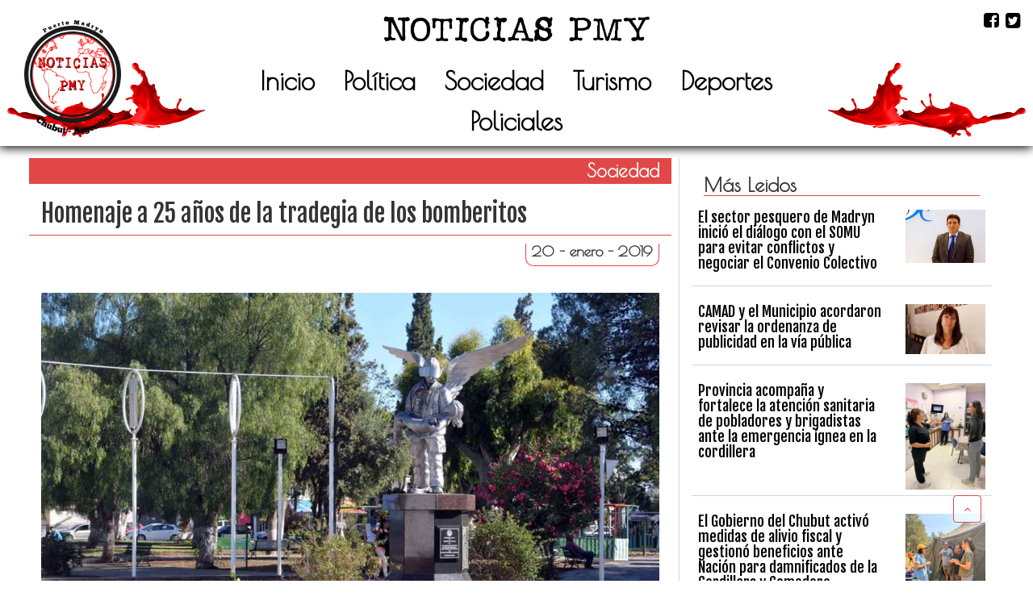

--- FILE ---
content_type: text/html; charset=UTF-8
request_url: https://noticiaspmy.com/homenaje-a-25-anos-de-la-tradegia-de-los-bomberitos/
body_size: 13338
content:
<!DOCTYPE html>
<html lang="es-AR">
<head>
  <meta charset="UTF-8">
  <meta name="theme-color" content="#E14747">
  <meta name="description" content="Sitio de noticias digital de Puerto Madryn">
  <link rel="manifest" href="https://noticiaspmy.com/wp-content/themes/pmyPI/manifest.json">
  <meta name="viewport" content="width=device-width, initial-scale=1.0">
  <meta http-equiv="X-UA-Compatible" content="ie=edge">
  <link rel="shortcut icon" href="https://noticiaspmy.com/wp-content/themes/pmyPI/favicon.ico" type="image/x-icon">
  <title>NoticiasPMY</title>
  <meta name='robots' content='max-image-preview:large' />
<link rel='dns-prefetch' href='//maxcdn.bootstrapcdn.com' />
<link rel='dns-prefetch' href='//www.googletagmanager.com' />
<link rel='dns-prefetch' href='//fonts.googleapis.com' />
<link rel="alternate" type="application/rss+xml" title="NoticiasPMY &raquo; Feed" href="https://noticiaspmy.com/feed/" />
<link rel="alternate" type="application/rss+xml" title="NoticiasPMY &raquo; RSS de los comentarios" href="https://noticiaspmy.com/comments/feed/" />
<link rel="alternate" type="application/rss+xml" title="NoticiasPMY &raquo; Homenaje a 25 años de la tradegia de los bomberitos RSS de los comentarios" href="https://noticiaspmy.com/homenaje-a-25-anos-de-la-tradegia-de-los-bomberitos/feed/" />
<link rel="alternate" title="oEmbed (JSON)" type="application/json+oembed" href="https://noticiaspmy.com/wp-json/oembed/1.0/embed?url=https%3A%2F%2Fnoticiaspmy.com%2Fhomenaje-a-25-anos-de-la-tradegia-de-los-bomberitos%2F" />
<link rel="alternate" title="oEmbed (XML)" type="text/xml+oembed" href="https://noticiaspmy.com/wp-json/oembed/1.0/embed?url=https%3A%2F%2Fnoticiaspmy.com%2Fhomenaje-a-25-anos-de-la-tradegia-de-los-bomberitos%2F&#038;format=xml" />
<style id='wp-img-auto-sizes-contain-inline-css' type='text/css'>
img:is([sizes=auto i],[sizes^="auto," i]){contain-intrinsic-size:3000px 1500px}
/*# sourceURL=wp-img-auto-sizes-contain-inline-css */
</style>
<style id='wp-emoji-styles-inline-css' type='text/css'>

	img.wp-smiley, img.emoji {
		display: inline !important;
		border: none !important;
		box-shadow: none !important;
		height: 1em !important;
		width: 1em !important;
		margin: 0 0.07em !important;
		vertical-align: -0.1em !important;
		background: none !important;
		padding: 0 !important;
	}
/*# sourceURL=wp-emoji-styles-inline-css */
</style>
<style id='wp-block-library-inline-css' type='text/css'>
:root{--wp-block-synced-color:#7a00df;--wp-block-synced-color--rgb:122,0,223;--wp-bound-block-color:var(--wp-block-synced-color);--wp-editor-canvas-background:#ddd;--wp-admin-theme-color:#007cba;--wp-admin-theme-color--rgb:0,124,186;--wp-admin-theme-color-darker-10:#006ba1;--wp-admin-theme-color-darker-10--rgb:0,107,160.5;--wp-admin-theme-color-darker-20:#005a87;--wp-admin-theme-color-darker-20--rgb:0,90,135;--wp-admin-border-width-focus:2px}@media (min-resolution:192dpi){:root{--wp-admin-border-width-focus:1.5px}}.wp-element-button{cursor:pointer}:root .has-very-light-gray-background-color{background-color:#eee}:root .has-very-dark-gray-background-color{background-color:#313131}:root .has-very-light-gray-color{color:#eee}:root .has-very-dark-gray-color{color:#313131}:root .has-vivid-green-cyan-to-vivid-cyan-blue-gradient-background{background:linear-gradient(135deg,#00d084,#0693e3)}:root .has-purple-crush-gradient-background{background:linear-gradient(135deg,#34e2e4,#4721fb 50%,#ab1dfe)}:root .has-hazy-dawn-gradient-background{background:linear-gradient(135deg,#faaca8,#dad0ec)}:root .has-subdued-olive-gradient-background{background:linear-gradient(135deg,#fafae1,#67a671)}:root .has-atomic-cream-gradient-background{background:linear-gradient(135deg,#fdd79a,#004a59)}:root .has-nightshade-gradient-background{background:linear-gradient(135deg,#330968,#31cdcf)}:root .has-midnight-gradient-background{background:linear-gradient(135deg,#020381,#2874fc)}:root{--wp--preset--font-size--normal:16px;--wp--preset--font-size--huge:42px}.has-regular-font-size{font-size:1em}.has-larger-font-size{font-size:2.625em}.has-normal-font-size{font-size:var(--wp--preset--font-size--normal)}.has-huge-font-size{font-size:var(--wp--preset--font-size--huge)}.has-text-align-center{text-align:center}.has-text-align-left{text-align:left}.has-text-align-right{text-align:right}.has-fit-text{white-space:nowrap!important}#end-resizable-editor-section{display:none}.aligncenter{clear:both}.items-justified-left{justify-content:flex-start}.items-justified-center{justify-content:center}.items-justified-right{justify-content:flex-end}.items-justified-space-between{justify-content:space-between}.screen-reader-text{border:0;clip-path:inset(50%);height:1px;margin:-1px;overflow:hidden;padding:0;position:absolute;width:1px;word-wrap:normal!important}.screen-reader-text:focus{background-color:#ddd;clip-path:none;color:#444;display:block;font-size:1em;height:auto;left:5px;line-height:normal;padding:15px 23px 14px;text-decoration:none;top:5px;width:auto;z-index:100000}html :where(.has-border-color){border-style:solid}html :where([style*=border-top-color]){border-top-style:solid}html :where([style*=border-right-color]){border-right-style:solid}html :where([style*=border-bottom-color]){border-bottom-style:solid}html :where([style*=border-left-color]){border-left-style:solid}html :where([style*=border-width]){border-style:solid}html :where([style*=border-top-width]){border-top-style:solid}html :where([style*=border-right-width]){border-right-style:solid}html :where([style*=border-bottom-width]){border-bottom-style:solid}html :where([style*=border-left-width]){border-left-style:solid}html :where(img[class*=wp-image-]){height:auto;max-width:100%}:where(figure){margin:0 0 1em}html :where(.is-position-sticky){--wp-admin--admin-bar--position-offset:var(--wp-admin--admin-bar--height,0px)}@media screen and (max-width:600px){html :where(.is-position-sticky){--wp-admin--admin-bar--position-offset:0px}}

/*# sourceURL=wp-block-library-inline-css */
</style><style id='global-styles-inline-css' type='text/css'>
:root{--wp--preset--aspect-ratio--square: 1;--wp--preset--aspect-ratio--4-3: 4/3;--wp--preset--aspect-ratio--3-4: 3/4;--wp--preset--aspect-ratio--3-2: 3/2;--wp--preset--aspect-ratio--2-3: 2/3;--wp--preset--aspect-ratio--16-9: 16/9;--wp--preset--aspect-ratio--9-16: 9/16;--wp--preset--color--black: #000000;--wp--preset--color--cyan-bluish-gray: #abb8c3;--wp--preset--color--white: #ffffff;--wp--preset--color--pale-pink: #f78da7;--wp--preset--color--vivid-red: #cf2e2e;--wp--preset--color--luminous-vivid-orange: #ff6900;--wp--preset--color--luminous-vivid-amber: #fcb900;--wp--preset--color--light-green-cyan: #7bdcb5;--wp--preset--color--vivid-green-cyan: #00d084;--wp--preset--color--pale-cyan-blue: #8ed1fc;--wp--preset--color--vivid-cyan-blue: #0693e3;--wp--preset--color--vivid-purple: #9b51e0;--wp--preset--gradient--vivid-cyan-blue-to-vivid-purple: linear-gradient(135deg,rgb(6,147,227) 0%,rgb(155,81,224) 100%);--wp--preset--gradient--light-green-cyan-to-vivid-green-cyan: linear-gradient(135deg,rgb(122,220,180) 0%,rgb(0,208,130) 100%);--wp--preset--gradient--luminous-vivid-amber-to-luminous-vivid-orange: linear-gradient(135deg,rgb(252,185,0) 0%,rgb(255,105,0) 100%);--wp--preset--gradient--luminous-vivid-orange-to-vivid-red: linear-gradient(135deg,rgb(255,105,0) 0%,rgb(207,46,46) 100%);--wp--preset--gradient--very-light-gray-to-cyan-bluish-gray: linear-gradient(135deg,rgb(238,238,238) 0%,rgb(169,184,195) 100%);--wp--preset--gradient--cool-to-warm-spectrum: linear-gradient(135deg,rgb(74,234,220) 0%,rgb(151,120,209) 20%,rgb(207,42,186) 40%,rgb(238,44,130) 60%,rgb(251,105,98) 80%,rgb(254,248,76) 100%);--wp--preset--gradient--blush-light-purple: linear-gradient(135deg,rgb(255,206,236) 0%,rgb(152,150,240) 100%);--wp--preset--gradient--blush-bordeaux: linear-gradient(135deg,rgb(254,205,165) 0%,rgb(254,45,45) 50%,rgb(107,0,62) 100%);--wp--preset--gradient--luminous-dusk: linear-gradient(135deg,rgb(255,203,112) 0%,rgb(199,81,192) 50%,rgb(65,88,208) 100%);--wp--preset--gradient--pale-ocean: linear-gradient(135deg,rgb(255,245,203) 0%,rgb(182,227,212) 50%,rgb(51,167,181) 100%);--wp--preset--gradient--electric-grass: linear-gradient(135deg,rgb(202,248,128) 0%,rgb(113,206,126) 100%);--wp--preset--gradient--midnight: linear-gradient(135deg,rgb(2,3,129) 0%,rgb(40,116,252) 100%);--wp--preset--font-size--small: 13px;--wp--preset--font-size--medium: 20px;--wp--preset--font-size--large: 36px;--wp--preset--font-size--x-large: 42px;--wp--preset--spacing--20: 0.44rem;--wp--preset--spacing--30: 0.67rem;--wp--preset--spacing--40: 1rem;--wp--preset--spacing--50: 1.5rem;--wp--preset--spacing--60: 2.25rem;--wp--preset--spacing--70: 3.38rem;--wp--preset--spacing--80: 5.06rem;--wp--preset--shadow--natural: 6px 6px 9px rgba(0, 0, 0, 0.2);--wp--preset--shadow--deep: 12px 12px 50px rgba(0, 0, 0, 0.4);--wp--preset--shadow--sharp: 6px 6px 0px rgba(0, 0, 0, 0.2);--wp--preset--shadow--outlined: 6px 6px 0px -3px rgb(255, 255, 255), 6px 6px rgb(0, 0, 0);--wp--preset--shadow--crisp: 6px 6px 0px rgb(0, 0, 0);}:where(.is-layout-flex){gap: 0.5em;}:where(.is-layout-grid){gap: 0.5em;}body .is-layout-flex{display: flex;}.is-layout-flex{flex-wrap: wrap;align-items: center;}.is-layout-flex > :is(*, div){margin: 0;}body .is-layout-grid{display: grid;}.is-layout-grid > :is(*, div){margin: 0;}:where(.wp-block-columns.is-layout-flex){gap: 2em;}:where(.wp-block-columns.is-layout-grid){gap: 2em;}:where(.wp-block-post-template.is-layout-flex){gap: 1.25em;}:where(.wp-block-post-template.is-layout-grid){gap: 1.25em;}.has-black-color{color: var(--wp--preset--color--black) !important;}.has-cyan-bluish-gray-color{color: var(--wp--preset--color--cyan-bluish-gray) !important;}.has-white-color{color: var(--wp--preset--color--white) !important;}.has-pale-pink-color{color: var(--wp--preset--color--pale-pink) !important;}.has-vivid-red-color{color: var(--wp--preset--color--vivid-red) !important;}.has-luminous-vivid-orange-color{color: var(--wp--preset--color--luminous-vivid-orange) !important;}.has-luminous-vivid-amber-color{color: var(--wp--preset--color--luminous-vivid-amber) !important;}.has-light-green-cyan-color{color: var(--wp--preset--color--light-green-cyan) !important;}.has-vivid-green-cyan-color{color: var(--wp--preset--color--vivid-green-cyan) !important;}.has-pale-cyan-blue-color{color: var(--wp--preset--color--pale-cyan-blue) !important;}.has-vivid-cyan-blue-color{color: var(--wp--preset--color--vivid-cyan-blue) !important;}.has-vivid-purple-color{color: var(--wp--preset--color--vivid-purple) !important;}.has-black-background-color{background-color: var(--wp--preset--color--black) !important;}.has-cyan-bluish-gray-background-color{background-color: var(--wp--preset--color--cyan-bluish-gray) !important;}.has-white-background-color{background-color: var(--wp--preset--color--white) !important;}.has-pale-pink-background-color{background-color: var(--wp--preset--color--pale-pink) !important;}.has-vivid-red-background-color{background-color: var(--wp--preset--color--vivid-red) !important;}.has-luminous-vivid-orange-background-color{background-color: var(--wp--preset--color--luminous-vivid-orange) !important;}.has-luminous-vivid-amber-background-color{background-color: var(--wp--preset--color--luminous-vivid-amber) !important;}.has-light-green-cyan-background-color{background-color: var(--wp--preset--color--light-green-cyan) !important;}.has-vivid-green-cyan-background-color{background-color: var(--wp--preset--color--vivid-green-cyan) !important;}.has-pale-cyan-blue-background-color{background-color: var(--wp--preset--color--pale-cyan-blue) !important;}.has-vivid-cyan-blue-background-color{background-color: var(--wp--preset--color--vivid-cyan-blue) !important;}.has-vivid-purple-background-color{background-color: var(--wp--preset--color--vivid-purple) !important;}.has-black-border-color{border-color: var(--wp--preset--color--black) !important;}.has-cyan-bluish-gray-border-color{border-color: var(--wp--preset--color--cyan-bluish-gray) !important;}.has-white-border-color{border-color: var(--wp--preset--color--white) !important;}.has-pale-pink-border-color{border-color: var(--wp--preset--color--pale-pink) !important;}.has-vivid-red-border-color{border-color: var(--wp--preset--color--vivid-red) !important;}.has-luminous-vivid-orange-border-color{border-color: var(--wp--preset--color--luminous-vivid-orange) !important;}.has-luminous-vivid-amber-border-color{border-color: var(--wp--preset--color--luminous-vivid-amber) !important;}.has-light-green-cyan-border-color{border-color: var(--wp--preset--color--light-green-cyan) !important;}.has-vivid-green-cyan-border-color{border-color: var(--wp--preset--color--vivid-green-cyan) !important;}.has-pale-cyan-blue-border-color{border-color: var(--wp--preset--color--pale-cyan-blue) !important;}.has-vivid-cyan-blue-border-color{border-color: var(--wp--preset--color--vivid-cyan-blue) !important;}.has-vivid-purple-border-color{border-color: var(--wp--preset--color--vivid-purple) !important;}.has-vivid-cyan-blue-to-vivid-purple-gradient-background{background: var(--wp--preset--gradient--vivid-cyan-blue-to-vivid-purple) !important;}.has-light-green-cyan-to-vivid-green-cyan-gradient-background{background: var(--wp--preset--gradient--light-green-cyan-to-vivid-green-cyan) !important;}.has-luminous-vivid-amber-to-luminous-vivid-orange-gradient-background{background: var(--wp--preset--gradient--luminous-vivid-amber-to-luminous-vivid-orange) !important;}.has-luminous-vivid-orange-to-vivid-red-gradient-background{background: var(--wp--preset--gradient--luminous-vivid-orange-to-vivid-red) !important;}.has-very-light-gray-to-cyan-bluish-gray-gradient-background{background: var(--wp--preset--gradient--very-light-gray-to-cyan-bluish-gray) !important;}.has-cool-to-warm-spectrum-gradient-background{background: var(--wp--preset--gradient--cool-to-warm-spectrum) !important;}.has-blush-light-purple-gradient-background{background: var(--wp--preset--gradient--blush-light-purple) !important;}.has-blush-bordeaux-gradient-background{background: var(--wp--preset--gradient--blush-bordeaux) !important;}.has-luminous-dusk-gradient-background{background: var(--wp--preset--gradient--luminous-dusk) !important;}.has-pale-ocean-gradient-background{background: var(--wp--preset--gradient--pale-ocean) !important;}.has-electric-grass-gradient-background{background: var(--wp--preset--gradient--electric-grass) !important;}.has-midnight-gradient-background{background: var(--wp--preset--gradient--midnight) !important;}.has-small-font-size{font-size: var(--wp--preset--font-size--small) !important;}.has-medium-font-size{font-size: var(--wp--preset--font-size--medium) !important;}.has-large-font-size{font-size: var(--wp--preset--font-size--large) !important;}.has-x-large-font-size{font-size: var(--wp--preset--font-size--x-large) !important;}
/*# sourceURL=global-styles-inline-css */
</style>

<style id='classic-theme-styles-inline-css' type='text/css'>
/*! This file is auto-generated */
.wp-block-button__link{color:#fff;background-color:#32373c;border-radius:9999px;box-shadow:none;text-decoration:none;padding:calc(.667em + 2px) calc(1.333em + 2px);font-size:1.125em}.wp-block-file__button{background:#32373c;color:#fff;text-decoration:none}
/*# sourceURL=/wp-includes/css/classic-themes.min.css */
</style>
<link rel='stylesheet' id='contact-form-7-css' href='https://noticiaspmy.com/wp-content/plugins/contact-form-7/includes/css/styles.css?ver=6.1.4' type='text/css' media='all' />
<link rel='stylesheet' id='bootstrapCDN-css' href='https://maxcdn.bootstrapcdn.com/bootstrap/3.3.7/css/bootstrap.min.css?ver=6.9' type='text/css' media='all' />
<link rel='stylesheet' id='googleFonts-css' href='https://fonts.googleapis.com/css?family=Fjalla+One%7CPoiret+One%7CMuli%7CComfortaa%7CRaleway&#038;ver=6.9' type='text/css' media='all' />
<link rel='stylesheet' id='fontAwesome-css' href='https://maxcdn.bootstrapcdn.com/font-awesome/4.7.0/css/font-awesome.min.css?ver=6.9' type='text/css' media='all' />
<link rel='stylesheet' id='sidebarCSS-css' href='https://noticiaspmy.com/wp-content/themes/pmyPI/css/sidebar.css?ver=6.9' type='text/css' media='all' />
<link rel='stylesheet' id='singleCSS-css' href='https://noticiaspmy.com/wp-content/themes/pmyPI/css/single.css?v=1769840481&#038;ver=6.9' type='text/css' media='all' />
<link rel='stylesheet' id='style_gral-css' href='https://noticiaspmy.com/wp-content/themes/pmyPI/css/style.css?ver=6.9' type='text/css' media='all' />
<link rel='stylesheet' id='heateor_sss_frontend_css-css' href='https://noticiaspmy.com/wp-content/plugins/sassy-social-share/public/css/sassy-social-share-public.css?ver=3.3.79' type='text/css' media='all' />
<style id='heateor_sss_frontend_css-inline-css' type='text/css'>
.heateor_sss_button_instagram span.heateor_sss_svg,a.heateor_sss_instagram span.heateor_sss_svg{background:radial-gradient(circle at 30% 107%,#fdf497 0,#fdf497 5%,#fd5949 45%,#d6249f 60%,#285aeb 90%)}.heateor_sss_horizontal_sharing .heateor_sss_svg,.heateor_sss_standard_follow_icons_container .heateor_sss_svg{color:#fff;border-width:0px;border-style:solid;border-color:transparent}.heateor_sss_horizontal_sharing .heateorSssTCBackground{color:#666}.heateor_sss_horizontal_sharing span.heateor_sss_svg:hover,.heateor_sss_standard_follow_icons_container span.heateor_sss_svg:hover{border-color:transparent;}.heateor_sss_vertical_sharing span.heateor_sss_svg,.heateor_sss_floating_follow_icons_container span.heateor_sss_svg{color:#fff;border-width:0px;border-style:solid;border-color:transparent;}.heateor_sss_vertical_sharing .heateorSssTCBackground{color:#666;}.heateor_sss_vertical_sharing span.heateor_sss_svg:hover,.heateor_sss_floating_follow_icons_container span.heateor_sss_svg:hover{border-color:transparent;}@media screen and (max-width:783px) {.heateor_sss_vertical_sharing{display:none!important}}div.heateorSssSharingArrow{display:none}
/*# sourceURL=heateor_sss_frontend_css-inline-css */
</style>
<script type="text/javascript" src="https://noticiaspmy.com/wp-includes/js/jquery/jquery.min.js?ver=3.7.1" id="jquery-core-js"></script>
<script type="text/javascript" src="https://noticiaspmy.com/wp-includes/js/jquery/jquery-migrate.min.js?ver=3.4.1" id="jquery-migrate-js"></script>

<!-- Google tag (gtag.js) snippet added by Site Kit -->
<!-- Google Analytics snippet added by Site Kit -->
<script type="text/javascript" src="https://www.googletagmanager.com/gtag/js?id=GT-5R4NZ27" id="google_gtagjs-js" async></script>
<script type="text/javascript" id="google_gtagjs-js-after">
/* <![CDATA[ */
window.dataLayer = window.dataLayer || [];function gtag(){dataLayer.push(arguments);}
gtag("set","linker",{"domains":["noticiaspmy.com"]});
gtag("js", new Date());
gtag("set", "developer_id.dZTNiMT", true);
gtag("config", "GT-5R4NZ27");
//# sourceURL=google_gtagjs-js-after
/* ]]> */
</script>
<link rel="https://api.w.org/" href="https://noticiaspmy.com/wp-json/" /><link rel="alternate" title="JSON" type="application/json" href="https://noticiaspmy.com/wp-json/wp/v2/posts/9715" /><link rel="EditURI" type="application/rsd+xml" title="RSD" href="https://noticiaspmy.com/xmlrpc.php?rsd" />
<meta name="generator" content="WordPress 6.9" />
<link rel="canonical" href="https://noticiaspmy.com/homenaje-a-25-anos-de-la-tradegia-de-los-bomberitos/" />
<link rel='shortlink' href='https://noticiaspmy.com/?p=9715' />
<meta name="generator" content="Site Kit by Google 1.171.0" />		<style type="text/css" id="wp-custom-css">
			.grecaptcha-badge{ display: none; }		</style>
		</head>
<body>
  <header class="container-fluid">

        <section class="row header-section">
      <!-- Inicio de menu -->
      <div class="menu col-xs-12">
        <div class="row">
          <div class="col-xs-2">
            <!-- logo empresa -->
            <a class="navbar-brand" id="logo_empresa" href="https://noticiaspmy.com">
              <img src="https://noticiaspmy.com/wp-content/themes/pmyPI/images/logo-black-red2.png" class="img-responsive" alt="Noticias PMY Puerto Madryn Diario">
            </a>
          </div>

          <div id="centro" class="col-xs-8">
            <div class="row">
              <div class="col-xs-12 text-center">
                <a class="navbar-brand" id="logo_texto" href="https://noticiaspmy.com">
                  <img id="img-texto" src="https://noticiaspmy.com/wp-content/themes/pmyPI/images/logo-texto.png" class="img-responsive" alt="Noticias PMY Puerto Madryn Diario">
                </a>
              </div>
              <div id="menu_nav" class="col-xs-12">
                <nav role="navigation" class="navbar-gral navbar">
                  <div class="navbar-header">
                    <!-- Boton hamburger responsivo -->
                    <button id="toggle" type="button" data-toggle="collapse" data-target=".navbar-ex1-collapse" class="navbar-toggle">
                      <span class="sr-only">Menu</span>
                      <span class="icon-bar"></span>
                      <span class="icon-bar"></span>
                      <span class="icon-bar"></span>
                    </button>

                  </div>
                  <div class="collapse navbar-collapse navbar-ex1-collapse">
                    <ul class="nav navbar-nav navbar">
                                            <li id="menu-item-114" class="menu-item menu-item-type-custom menu-item-object-custom menu-item-home menu-item-114"><a href="https://noticiaspmy.com">Inicio</a></li>
<li id="menu-item-21" class="menu-item menu-item-type-taxonomy menu-item-object-category menu-item-21"><a href="https://noticiaspmy.com/category/politica/">Política</a></li>
<li id="menu-item-22" class="menu-item menu-item-type-taxonomy menu-item-object-category current-post-ancestor current-menu-parent current-post-parent menu-item-22"><a href="https://noticiaspmy.com/category/sociedad/">Sociedad</a></li>
<li id="menu-item-23" class="menu-item menu-item-type-taxonomy menu-item-object-category menu-item-23"><a href="https://noticiaspmy.com/category/turismo/">Turismo</a></li>
<li id="menu-item-19" class="menu-item menu-item-type-taxonomy menu-item-object-category menu-item-19"><a href="https://noticiaspmy.com/category/deportes/">Deportes</a></li>
<li id="menu-item-20" class="menu-item menu-item-type-taxonomy menu-item-object-category menu-item-20"><a href="https://noticiaspmy.com/category/policiales/">Policiales</a></li>
                    </ul>
                  </div>
                </nav>
              </div>
            </div>
          </div>
                    <div class="col-xs-2 social-header text-right">
                          <a href="https://www.facebook.com/Noticias-PMY-787170188152962/" target="_blank" rel=" noopener noreferrer">
                <i  id="fa-icon" class="fa fa-facebook-square iconos"></i>
              </a>
                          <a href="https://twitter.com/NoticiasPmy" target="_blank" rel=" noopener noreferrer">
                <i  id="fa-icon2" class="fa fa-twitter-square iconos"></i>
              </a>
                      </div>
        </div>
      </div>
      <div class="boton-top">

        <button class="btn btn-primary btn-top" title="Volver" style="   "><i class="fa fa-angle-up"></i></button>

      </div>
    </section>
  </header>
<div class="container-fluid single-col">

      <div class="row single-sec-art">

        <section class="col-sm-8 single-left">
                      <article class="row single-articulo">
              <div class="col-xs-12 cat-single">
                
                <a href="https://noticiaspmy.com/category/sociedad/">
                  Sociedad                </a>
              </div>
              <div class="col-xs-12 single-titulo">

                <h2 style="   ">Homenaje a 25 años de la tradegia de los bomberitos</h2>
              </div>
              <div class="col-xs-12 single-fecha">
                <h4 style="   ">  20 - enero - 2019</h4>
              </div>
              <div class="col-xs-12">
                <div class="img-single">
                  <img width="960" height="637" src="https://noticiaspmy.com/wp-content/uploads/2019/01/438110_2525.jpg" class="single-img wp-post-image" alt="" decoding="async" fetchpriority="high" srcset="https://noticiaspmy.com/wp-content/uploads/2019/01/438110_2525.jpg 960w, https://noticiaspmy.com/wp-content/uploads/2019/01/438110_2525-300x199.jpg 300w, https://noticiaspmy.com/wp-content/uploads/2019/01/438110_2525-768x510.jpg 768w" sizes="(max-width: 960px) 100vw, 960px" />                </div>
                <div class="contenido-sec contenido">

                  <p>Un 21 de enero de 1994 ocurría una de las peores tragedias de la historia de la ciudad de Puerto Madryn. Tras un foco de incendio a tres kilómetros del acceso sur de la ciudad, dos dotaciones de Bomberos Voluntarios acudieron para sofocar las llamas, el hecho terminó con la vida de 25 chicos. En conmemoración de los 25 años de aquel fatídico suceso, se realizará un acto en memoria de quienes perdieron su vida ese día.<span id="more-9715"></span></p>
<p>Se informó la realización de una ceremonia &nbsp;a partir de las &nbsp;9 en la iglesia Sagrado Corazón de Jesús, media hora más tarde se descubrirá una placa en el edificio del Concejo Deliberante y sobre las 10 se realizará el acto conmemorativo&nbsp; en la plaza San Martín, al pie del monumento a los bomberos.</p>
<p>El 21 de enero de 1994, el cuerpo de bomberos voluntarios de Puerto Madryn fue alertado de un incendio de campos a unos tres kilómetros del acceso sur al oeste de la ciudad.</p>
<p>Dos unidades de bomberos se dirigieron al lugar, pero entre ellos había 25 jóvenes inexpertos y pequeños que nunca debieron estar ahí. Su espíritu voluntario, llevó a estos bomberos de entre 11 y 23 años, a buscar sofocar el fuego; sin embargo ante un sorpresivo cambio de viento quedaron encerrados en una trampa mortal. Esto habría provocado pánico entre los jóvenes cadetes que intentaron huir, pero el fuego se los impidió.</p>
<div class='heateorSssClear'></div><div style="float:right" class='heateor_sss_sharing_container heateor_sss_horizontal_sharing' data-heateor-sss-href='https://noticiaspmy.com/homenaje-a-25-anos-de-la-tradegia-de-los-bomberitos/'><div class='heateor_sss_sharing_title' style="font-weight:bold" >Compartí:</div><div class="heateor_sss_sharing_ul"><a aria-label="Facebook" class="heateor_sss_facebook" href="https://www.facebook.com/sharer/sharer.php?u=https%3A%2F%2Fnoticiaspmy.com%2Fhomenaje-a-25-anos-de-la-tradegia-de-los-bomberitos%2F" title="Facebook" rel="nofollow noopener" target="_blank" style="font-size:32px!important;box-shadow:none;display:inline-block;vertical-align:middle"><span class="heateor_sss_svg" style="background-color:#0765FE;width:35px;height:35px;border-radius:999px;display:inline-block;opacity:1;float:left;font-size:32px;box-shadow:none;display:inline-block;font-size:16px;padding:0 4px;vertical-align:middle;background-repeat:repeat;overflow:hidden;padding:0;cursor:pointer;box-sizing:content-box"><svg style="display:block;border-radius:999px;" focusable="false" aria-hidden="true" xmlns="http://www.w3.org/2000/svg" width="100%" height="100%" viewBox="0 0 32 32"><path fill="#fff" d="M28 16c0-6.627-5.373-12-12-12S4 9.373 4 16c0 5.628 3.875 10.35 9.101 11.647v-7.98h-2.474V16H13.1v-1.58c0-4.085 1.849-5.978 5.859-5.978.76 0 2.072.15 2.608.298v3.325c-.283-.03-.775-.045-1.386-.045-1.967 0-2.728.745-2.728 2.683V16h3.92l-.673 3.667h-3.247v8.245C23.395 27.195 28 22.135 28 16Z"></path></svg></span></a><a aria-label="Twitter" class="heateor_sss_button_twitter" href="https://twitter.com/intent/tweet?text=Homenaje%20a%2025%20a%C3%B1os%20de%20la%20tradegia%20de%20los%20bomberitos&url=https%3A%2F%2Fnoticiaspmy.com%2Fhomenaje-a-25-anos-de-la-tradegia-de-los-bomberitos%2F" title="Twitter" rel="nofollow noopener" target="_blank" style="font-size:32px!important;box-shadow:none;display:inline-block;vertical-align:middle"><span class="heateor_sss_svg heateor_sss_s__default heateor_sss_s_twitter" style="background-color:#55acee;width:35px;height:35px;border-radius:999px;display:inline-block;opacity:1;float:left;font-size:32px;box-shadow:none;display:inline-block;font-size:16px;padding:0 4px;vertical-align:middle;background-repeat:repeat;overflow:hidden;padding:0;cursor:pointer;box-sizing:content-box"><svg style="display:block;border-radius:999px;" focusable="false" aria-hidden="true" xmlns="http://www.w3.org/2000/svg" width="100%" height="100%" viewBox="-4 -4 39 39"><path d="M28 8.557a9.913 9.913 0 0 1-2.828.775 4.93 4.93 0 0 0 2.166-2.725 9.738 9.738 0 0 1-3.13 1.194 4.92 4.92 0 0 0-3.593-1.55 4.924 4.924 0 0 0-4.794 6.049c-4.09-.21-7.72-2.17-10.15-5.15a4.942 4.942 0 0 0-.665 2.477c0 1.71.87 3.214 2.19 4.1a4.968 4.968 0 0 1-2.23-.616v.06c0 2.39 1.7 4.38 3.952 4.83-.414.115-.85.174-1.297.174-.318 0-.626-.03-.928-.086a4.935 4.935 0 0 0 4.6 3.42 9.893 9.893 0 0 1-6.114 2.107c-.398 0-.79-.023-1.175-.068a13.953 13.953 0 0 0 7.55 2.213c9.056 0 14.01-7.507 14.01-14.013 0-.213-.005-.426-.015-.637.96-.695 1.795-1.56 2.455-2.55z" fill="#fff"></path></svg></span></a><a aria-label="Whatsapp" class="heateor_sss_whatsapp" href="https://api.whatsapp.com/send?text=Homenaje%20a%2025%20a%C3%B1os%20de%20la%20tradegia%20de%20los%20bomberitos%20https%3A%2F%2Fnoticiaspmy.com%2Fhomenaje-a-25-anos-de-la-tradegia-de-los-bomberitos%2F" title="Whatsapp" rel="nofollow noopener" target="_blank" style="font-size:32px!important;box-shadow:none;display:inline-block;vertical-align:middle"><span class="heateor_sss_svg" style="background-color:#55eb4c;width:35px;height:35px;border-radius:999px;display:inline-block;opacity:1;float:left;font-size:32px;box-shadow:none;display:inline-block;font-size:16px;padding:0 4px;vertical-align:middle;background-repeat:repeat;overflow:hidden;padding:0;cursor:pointer;box-sizing:content-box"><svg style="display:block;border-radius:999px;" focusable="false" aria-hidden="true" xmlns="http://www.w3.org/2000/svg" width="100%" height="100%" viewBox="-6 -5 40 40"><path class="heateor_sss_svg_stroke heateor_sss_no_fill" stroke="#fff" stroke-width="2" fill="none" d="M 11.579798566743314 24.396926207859085 A 10 10 0 1 0 6.808479557110079 20.73576436351046"></path><path d="M 7 19 l -1 6 l 6 -1" class="heateor_sss_no_fill heateor_sss_svg_stroke" stroke="#fff" stroke-width="2" fill="none"></path><path d="M 10 10 q -1 8 8 11 c 5 -1 0 -6 -1 -3 q -4 -3 -5 -5 c 4 -2 -1 -5 -1 -4" fill="#fff"></path></svg></span></a><a aria-label="Instagram" class="heateor_sss_button_instagram" href="https://www.instagram.com/" title="Instagram" rel="nofollow noopener" target="_blank" style="font-size:32px!important;box-shadow:none;display:inline-block;vertical-align:middle"><span class="heateor_sss_svg" style="background-color:#53beee;width:35px;height:35px;border-radius:999px;display:inline-block;opacity:1;float:left;font-size:32px;box-shadow:none;display:inline-block;font-size:16px;padding:0 4px;vertical-align:middle;background-repeat:repeat;overflow:hidden;padding:0;cursor:pointer;box-sizing:content-box"><svg style="display:block;border-radius:999px;" version="1.1" viewBox="-10 -10 148 148" width="100%" height="100%" xml:space="preserve" xmlns="http://www.w3.org/2000/svg" xmlns:xlink="http://www.w3.org/1999/xlink"><g><g><path d="M86,112H42c-14.336,0-26-11.663-26-26V42c0-14.337,11.664-26,26-26h44c14.337,0,26,11.663,26,26v44 C112,100.337,100.337,112,86,112z M42,24c-9.925,0-18,8.074-18,18v44c0,9.925,8.075,18,18,18h44c9.926,0,18-8.075,18-18V42 c0-9.926-8.074-18-18-18H42z" fill="#fff"></path></g><g><path d="M64,88c-13.234,0-24-10.767-24-24c0-13.234,10.766-24,24-24s24,10.766,24,24C88,77.233,77.234,88,64,88z M64,48c-8.822,0-16,7.178-16,16s7.178,16,16,16c8.822,0,16-7.178,16-16S72.822,48,64,48z" fill="#fff"></path></g><g><circle cx="89.5" cy="38.5" fill="#fff" r="5.5"></circle></g></g></svg></span></a></div><div class="heateorSssClear"></div></div><div class='heateorSssClear'></div>
                </div>
              </div>
            </article>
                </section>
      <section class="col-sm-4 single-right">

        
<div class="container-fluid sidebar-cont">

  <section class="row sidebar-leidos-row">
    <div class="col-xs-12">
      <h3 class="titulo-sidebar">Más Leidos</h3>
    </div>
        
      <a href="https://noticiaspmy.com/el-sector-pesquero-de-madryn-inicio-el-dialogo-con-el-somu-para-evitar-conflictos-y-negociar-el-convenio-colectivo/" rel="bookmark" target="_blank" title="Link al post: El sector pesquero de Madryn inició el diálogo con el SOMU para evitar conflictos y negociar el Convenio Colectivo">


        <article class="col-xs-12 sidebar-leidos-art">
          <div class="row">
            <div class="col-xs-8">

              <h4>El sector pesquero de Madryn inició el diálogo con el SOMU para evitar conflictos y negociar el Convenio Colectivo</h4>

            </div>
            <div class="col-xs-4">

              <img width="275" height="183" src="https://noticiaspmy.com/wp-content/uploads/2026/01/capip.jpg" class="attachment-post-thumbnail size-post-thumbnail wp-post-image" alt="" decoding="async" loading="lazy" />
            </div>

          </div>

        </article>
      </a>

    
      <a href="https://noticiaspmy.com/camad-y-el-municipio-acordaron-revisar-la-ordenanza-de-publicidad-en-la-via-publica/" rel="bookmark" target="_blank" title="Link al post: CAMAD y el Municipio acordaron revisar la ordenanza de publicidad en la vía pública">


        <article class="col-xs-12 sidebar-leidos-art">
          <div class="row">
            <div class="col-xs-8">

              <h4>CAMAD y el Municipio acordaron revisar la ordenanza de publicidad en la vía pública</h4>

            </div>
            <div class="col-xs-4">

              <img width="239" height="150" src="https://noticiaspmy.com/wp-content/uploads/2026/01/gaby-pastore-e1769825503560.jpg" class="attachment-post-thumbnail size-post-thumbnail wp-post-image" alt="" decoding="async" loading="lazy" />
            </div>

          </div>

        </article>
      </a>

    
      <a href="https://noticiaspmy.com/provincia-acompana-y-fortalece-la-atencion-sanitaria-de-pobladores-y-brigadistas-ante-la-emergencia-ignea-en-la-cordillera/" rel="bookmark" target="_blank" title="Link al post: Provincia acompaña y fortalece la atención sanitaria de pobladores y brigadistas ante la emergencia ígnea en la cordillera">


        <article class="col-xs-12 sidebar-leidos-art">
          <div class="row">
            <div class="col-xs-8">

              <h4>Provincia acompaña y fortalece la atención sanitaria de pobladores y brigadistas ante la emergencia ígnea en la cordillera</h4>

            </div>
            <div class="col-xs-4">

              <img width="960" height="1280" src="https://noticiaspmy.com/wp-content/uploads/2026/01/7f373628-3882-4694-977b-86b74305caae.jpg" class="attachment-post-thumbnail size-post-thumbnail wp-post-image" alt="" decoding="async" loading="lazy" srcset="https://noticiaspmy.com/wp-content/uploads/2026/01/7f373628-3882-4694-977b-86b74305caae.jpg 960w, https://noticiaspmy.com/wp-content/uploads/2026/01/7f373628-3882-4694-977b-86b74305caae-225x300.jpg 225w, https://noticiaspmy.com/wp-content/uploads/2026/01/7f373628-3882-4694-977b-86b74305caae-768x1024.jpg 768w" sizes="auto, (max-width: 960px) 100vw, 960px" />
            </div>

          </div>

        </article>
      </a>

    
      <a href="https://noticiaspmy.com/el-gobierno-del-chubut-activo-medidas-de-alivio-fiscal-y-gestiono-beneficios-ante-nacion-para-damnificados-de-la-cordillera-y-comodoro/" rel="bookmark" target="_blank" title="Link al post: El Gobierno del Chubut activó medidas de alivio fiscal y gestionó beneficios ante Nación para damnificados de la Cordillera y Comodoro">


        <article class="col-xs-12 sidebar-leidos-art">
          <div class="row">
            <div class="col-xs-8">

              <h4>El Gobierno del Chubut activó medidas de alivio fiscal y gestionó beneficios ante Nación para damnificados de la Cordillera y Comodoro</h4>

            </div>
            <div class="col-xs-4">

              <img width="1200" height="1600" src="https://noticiaspmy.com/wp-content/uploads/2026/01/baa30ee2-43ac-48e7-a8d6-1c79bbe45db7.jpg" class="attachment-post-thumbnail size-post-thumbnail wp-post-image" alt="" decoding="async" loading="lazy" srcset="https://noticiaspmy.com/wp-content/uploads/2026/01/baa30ee2-43ac-48e7-a8d6-1c79bbe45db7.jpg 1200w, https://noticiaspmy.com/wp-content/uploads/2026/01/baa30ee2-43ac-48e7-a8d6-1c79bbe45db7-225x300.jpg 225w, https://noticiaspmy.com/wp-content/uploads/2026/01/baa30ee2-43ac-48e7-a8d6-1c79bbe45db7-768x1024.jpg 768w, https://noticiaspmy.com/wp-content/uploads/2026/01/baa30ee2-43ac-48e7-a8d6-1c79bbe45db7-1152x1536.jpg 1152w" sizes="auto, (max-width: 1200px) 100vw, 1200px" />
            </div>

          </div>

        </article>
      </a>

    
      <a href="https://noticiaspmy.com/despues-del-fuego-el-trabajo-clave-de-los-bomberos-para-evitar-la-reactivacion-del-incendio-rural-en-puerto-madryn/" rel="bookmark" target="_blank" title="Link al post: Después del fuego: el trabajo clave de los bomberos para evitar la reactivación del incendio rural en Puerto Madryn">


        <article class="col-xs-12 sidebar-leidos-art">
          <div class="row">
            <div class="col-xs-8">

              <h4>Después del fuego: el trabajo clave de los bomberos para evitar la reactivación del incendio rural en Puerto Madryn</h4>

            </div>
            <div class="col-xs-4">

              <img width="900" height="1600" src="https://noticiaspmy.com/wp-content/uploads/2026/01/03ce4c9b-a476-4b8e-a208-8272318c9489.jpg" class="attachment-post-thumbnail size-post-thumbnail wp-post-image" alt="" decoding="async" loading="lazy" srcset="https://noticiaspmy.com/wp-content/uploads/2026/01/03ce4c9b-a476-4b8e-a208-8272318c9489.jpg 900w, https://noticiaspmy.com/wp-content/uploads/2026/01/03ce4c9b-a476-4b8e-a208-8272318c9489-169x300.jpg 169w, https://noticiaspmy.com/wp-content/uploads/2026/01/03ce4c9b-a476-4b8e-a208-8272318c9489-576x1024.jpg 576w, https://noticiaspmy.com/wp-content/uploads/2026/01/03ce4c9b-a476-4b8e-a208-8272318c9489-768x1365.jpg 768w, https://noticiaspmy.com/wp-content/uploads/2026/01/03ce4c9b-a476-4b8e-a208-8272318c9489-864x1536.jpg 864w" sizes="auto, (max-width: 900px) 100vw, 900px" />
            </div>

          </div>

        </article>
      </a>

    </section>

<section class="row busqueda-section-sidebar">

  <div class="col-xs-12 titulo-busqueda-sidebar">

    <h3>Buscar</h3>

  </div>

  <div class="col-xs-12 sidebar-form-busqueda">

    <div class="container-fluid">
  <section class="section-formulario row">
    <div class="col-xs-12">
      <form role="search" method="get" action="https://noticiaspmy.com/">
        <fieldset>
          <div class="manejo-formulario">
            <input type="text" class="search-input" placeholder="Palabra clave" value="" name="s" id="s" >
                        <select class="search-input" name="cat">
              <option value="" hidden>Sección</option>
                              <option value="7">Deportes</option>
                              <option value="11">Opinión</option>
                              <option value="9">Policiales</option>
                              <option value="5">Política</option>
                              <option value="4">Relevante</option>
                              <option value="6">Sociedad</option>
                              <option value="8">Turismo</option>
              
            </select>
            <input type="text" class="search-input-f" placeholder="Desde" value="" onfocus="(this.type='date')" name="d" id="datepicker" >
            <input type="text" class="search-input-f" placeholder="Hasta" value="" onfocus="(this.type='date')" name="de" id="datepickere"  >
            <input type="submit" class="submit boton_generico" name="submit" id="searchsubmit" value="Buscar "  >
          </div>
        </fieldset>
      </form>
</div>
  </section>
</div>

  </div>

</section>

  <section class="row publicidad-sidebar-section">

    <div class="col-xs-12 publicidad-cont">

      <a href="https://www.aluar.com.ar/" target="_blank" rel=" noopener noreferrer">

        <img src="https://noticiaspmy.com/wp-content/uploads/2025/07/WhatsApp-Image-2025-07-22-at-09.28.16-1.jpeg" alt="publicidad noticias pmy">

      </a>
    </div>

  </section>

  

  <section class="notisec-sidebar-section row">

    <div class="col-xs-12">

      <div class="row">
        <header>
          <div class="col-xs-12 header-notisec">
                        <div id="titulo-s-s">
              <h3 class="titulo-notisec titulo-sidebar">Política</h3>
            </div>
          </div>
        </header>
        <div class="col-xs-12 sidebar-art-cont">

          <div class="row">

                        
              <a href="https://noticiaspmy.com/el-sector-pesquero-de-madryn-inicio-el-dialogo-con-el-somu-para-evitar-conflictos-y-negociar-el-convenio-colectivo/" rel="bookmark" target="_blank" title="Link al post: El sector pesquero de Madryn inició el diálogo con el SOMU para evitar conflictos y negociar el Convenio Colectivo">

                <article class="col-xs-12 notisec-art">

                  <div class="row">

                    <div class="col-xs-8">

                      <h4>El sector pesquero de Madryn inició el diálogo con el SOMU para evitar conflictos y negociar el Convenio Colectivo</h4>

                    </div>
                    <div class="col-xs-4">

                      <img width="275" height="183" src="https://noticiaspmy.com/wp-content/uploads/2026/01/capip.jpg" class="attachment-post-thumbnail size-post-thumbnail wp-post-image" alt="" decoding="async" loading="lazy" />
                    </div>

                  </div>

                </article>
              </a>

            
              <a href="https://noticiaspmy.com/camad-y-el-municipio-acordaron-revisar-la-ordenanza-de-publicidad-en-la-via-publica/" rel="bookmark" target="_blank" title="Link al post: CAMAD y el Municipio acordaron revisar la ordenanza de publicidad en la vía pública">

                <article class="col-xs-12 notisec-art">

                  <div class="row">

                    <div class="col-xs-8">

                      <h4>CAMAD y el Municipio acordaron revisar la ordenanza de publicidad en la vía pública</h4>

                    </div>
                    <div class="col-xs-4">

                      <img width="239" height="150" src="https://noticiaspmy.com/wp-content/uploads/2026/01/gaby-pastore-e1769825503560.jpg" class="attachment-post-thumbnail size-post-thumbnail wp-post-image" alt="" decoding="async" loading="lazy" />
                    </div>

                  </div>

                </article>
              </a>

            
              <a href="https://noticiaspmy.com/provincia-acompana-y-fortalece-la-atencion-sanitaria-de-pobladores-y-brigadistas-ante-la-emergencia-ignea-en-la-cordillera/" rel="bookmark" target="_blank" title="Link al post: Provincia acompaña y fortalece la atención sanitaria de pobladores y brigadistas ante la emergencia ígnea en la cordillera">

                <article class="col-xs-12 notisec-art">

                  <div class="row">

                    <div class="col-xs-8">

                      <h4>Provincia acompaña y fortalece la atención sanitaria de pobladores y brigadistas ante la emergencia ígnea en la cordillera</h4>

                    </div>
                    <div class="col-xs-4">

                      <img width="960" height="1280" src="https://noticiaspmy.com/wp-content/uploads/2026/01/7f373628-3882-4694-977b-86b74305caae.jpg" class="attachment-post-thumbnail size-post-thumbnail wp-post-image" alt="" decoding="async" loading="lazy" srcset="https://noticiaspmy.com/wp-content/uploads/2026/01/7f373628-3882-4694-977b-86b74305caae.jpg 960w, https://noticiaspmy.com/wp-content/uploads/2026/01/7f373628-3882-4694-977b-86b74305caae-225x300.jpg 225w, https://noticiaspmy.com/wp-content/uploads/2026/01/7f373628-3882-4694-977b-86b74305caae-768x1024.jpg 768w" sizes="auto, (max-width: 960px) 100vw, 960px" />
                    </div>

                  </div>

                </article>
              </a>

                    </div>
      </div>
    </div>
  </div>
</section>

</div>

      </section>

    </div>

</div>
<div class="container-fluid">
  <footer>
    <script type="speculationrules">
{"prefetch":[{"source":"document","where":{"and":[{"href_matches":"/*"},{"not":{"href_matches":["/wp-*.php","/wp-admin/*","/wp-content/uploads/*","/wp-content/*","/wp-content/plugins/*","/wp-content/themes/pmyPI/*","/*\\?(.+)"]}},{"not":{"selector_matches":"a[rel~=\"nofollow\"]"}},{"not":{"selector_matches":".no-prefetch, .no-prefetch a"}}]},"eagerness":"conservative"}]}
</script>
<script type="text/javascript" src="https://noticiaspmy.com/wp-includes/js/dist/hooks.min.js?ver=dd5603f07f9220ed27f1" id="wp-hooks-js"></script>
<script type="text/javascript" src="https://noticiaspmy.com/wp-includes/js/dist/i18n.min.js?ver=c26c3dc7bed366793375" id="wp-i18n-js"></script>
<script type="text/javascript" id="wp-i18n-js-after">
/* <![CDATA[ */
wp.i18n.setLocaleData( { 'text direction\u0004ltr': [ 'ltr' ] } );
//# sourceURL=wp-i18n-js-after
/* ]]> */
</script>
<script type="text/javascript" src="https://noticiaspmy.com/wp-content/plugins/contact-form-7/includes/swv/js/index.js?ver=6.1.4" id="swv-js"></script>
<script type="text/javascript" id="contact-form-7-js-before">
/* <![CDATA[ */
var wpcf7 = {
    "api": {
        "root": "https:\/\/noticiaspmy.com\/wp-json\/",
        "namespace": "contact-form-7\/v1"
    }
};
//# sourceURL=contact-form-7-js-before
/* ]]> */
</script>
<script type="text/javascript" src="https://noticiaspmy.com/wp-content/plugins/contact-form-7/includes/js/index.js?ver=6.1.4" id="contact-form-7-js"></script>
<script type="text/javascript" src="https://maxcdn.bootstrapcdn.com/bootstrap/3.3.7/js/bootstrap.min.js?ver=3.3.7" id="bootstrapJS-js"></script>
<script type="text/javascript" src="https://noticiaspmy.com/wp-content/themes/pmyPI/js/main.min.js?ver=1.2" id="mainJS-js"></script>
<script type="text/javascript" id="heateor_sss_sharing_js-js-before">
/* <![CDATA[ */
function heateorSssLoadEvent(e) {var t=window.onload;if (typeof window.onload!="function") {window.onload=e}else{window.onload=function() {t();e()}}};	var heateorSssSharingAjaxUrl = 'https://noticiaspmy.com/wp-admin/admin-ajax.php', heateorSssCloseIconPath = 'https://noticiaspmy.com/wp-content/plugins/sassy-social-share/public/../images/close.png', heateorSssPluginIconPath = 'https://noticiaspmy.com/wp-content/plugins/sassy-social-share/public/../images/logo.png', heateorSssHorizontalSharingCountEnable = 0, heateorSssVerticalSharingCountEnable = 0, heateorSssSharingOffset = -10; var heateorSssMobileStickySharingEnabled = 0;var heateorSssCopyLinkMessage = "Link copied.";var heateorSssUrlCountFetched = [], heateorSssSharesText = 'Shares', heateorSssShareText = 'Share';function heateorSssPopup(e) {window.open(e,"popUpWindow","height=400,width=600,left=400,top=100,resizable,scrollbars,toolbar=0,personalbar=0,menubar=no,location=no,directories=no,status")}
//# sourceURL=heateor_sss_sharing_js-js-before
/* ]]> */
</script>
<script type="text/javascript" src="https://noticiaspmy.com/wp-content/plugins/sassy-social-share/public/js/sassy-social-share-public.js?ver=3.3.79" id="heateor_sss_sharing_js-js"></script>
<script type="text/javascript" src="https://www.google.com/recaptcha/api.js?render=6LcChf8ZAAAAALop-0tnq-uKAXzBkLvybkirRK41&amp;ver=3.0" id="google-recaptcha-js"></script>
<script type="text/javascript" src="https://noticiaspmy.com/wp-includes/js/dist/vendor/wp-polyfill.min.js?ver=3.15.0" id="wp-polyfill-js"></script>
<script type="text/javascript" id="wpcf7-recaptcha-js-before">
/* <![CDATA[ */
var wpcf7_recaptcha = {
    "sitekey": "6LcChf8ZAAAAALop-0tnq-uKAXzBkLvybkirRK41",
    "actions": {
        "homepage": "homepage",
        "contactform": "contactform"
    }
};
//# sourceURL=wpcf7-recaptcha-js-before
/* ]]> */
</script>
<script type="text/javascript" src="https://noticiaspmy.com/wp-content/plugins/contact-form-7/modules/recaptcha/index.js?ver=6.1.4" id="wpcf7-recaptcha-js"></script>
<script id="wp-emoji-settings" type="application/json">
{"baseUrl":"https://s.w.org/images/core/emoji/17.0.2/72x72/","ext":".png","svgUrl":"https://s.w.org/images/core/emoji/17.0.2/svg/","svgExt":".svg","source":{"concatemoji":"https://noticiaspmy.com/wp-includes/js/wp-emoji-release.min.js?ver=6.9"}}
</script>
<script type="module">
/* <![CDATA[ */
/*! This file is auto-generated */
const a=JSON.parse(document.getElementById("wp-emoji-settings").textContent),o=(window._wpemojiSettings=a,"wpEmojiSettingsSupports"),s=["flag","emoji"];function i(e){try{var t={supportTests:e,timestamp:(new Date).valueOf()};sessionStorage.setItem(o,JSON.stringify(t))}catch(e){}}function c(e,t,n){e.clearRect(0,0,e.canvas.width,e.canvas.height),e.fillText(t,0,0);t=new Uint32Array(e.getImageData(0,0,e.canvas.width,e.canvas.height).data);e.clearRect(0,0,e.canvas.width,e.canvas.height),e.fillText(n,0,0);const a=new Uint32Array(e.getImageData(0,0,e.canvas.width,e.canvas.height).data);return t.every((e,t)=>e===a[t])}function p(e,t){e.clearRect(0,0,e.canvas.width,e.canvas.height),e.fillText(t,0,0);var n=e.getImageData(16,16,1,1);for(let e=0;e<n.data.length;e++)if(0!==n.data[e])return!1;return!0}function u(e,t,n,a){switch(t){case"flag":return n(e,"\ud83c\udff3\ufe0f\u200d\u26a7\ufe0f","\ud83c\udff3\ufe0f\u200b\u26a7\ufe0f")?!1:!n(e,"\ud83c\udde8\ud83c\uddf6","\ud83c\udde8\u200b\ud83c\uddf6")&&!n(e,"\ud83c\udff4\udb40\udc67\udb40\udc62\udb40\udc65\udb40\udc6e\udb40\udc67\udb40\udc7f","\ud83c\udff4\u200b\udb40\udc67\u200b\udb40\udc62\u200b\udb40\udc65\u200b\udb40\udc6e\u200b\udb40\udc67\u200b\udb40\udc7f");case"emoji":return!a(e,"\ud83e\u1fac8")}return!1}function f(e,t,n,a){let r;const o=(r="undefined"!=typeof WorkerGlobalScope&&self instanceof WorkerGlobalScope?new OffscreenCanvas(300,150):document.createElement("canvas")).getContext("2d",{willReadFrequently:!0}),s=(o.textBaseline="top",o.font="600 32px Arial",{});return e.forEach(e=>{s[e]=t(o,e,n,a)}),s}function r(e){var t=document.createElement("script");t.src=e,t.defer=!0,document.head.appendChild(t)}a.supports={everything:!0,everythingExceptFlag:!0},new Promise(t=>{let n=function(){try{var e=JSON.parse(sessionStorage.getItem(o));if("object"==typeof e&&"number"==typeof e.timestamp&&(new Date).valueOf()<e.timestamp+604800&&"object"==typeof e.supportTests)return e.supportTests}catch(e){}return null}();if(!n){if("undefined"!=typeof Worker&&"undefined"!=typeof OffscreenCanvas&&"undefined"!=typeof URL&&URL.createObjectURL&&"undefined"!=typeof Blob)try{var e="postMessage("+f.toString()+"("+[JSON.stringify(s),u.toString(),c.toString(),p.toString()].join(",")+"));",a=new Blob([e],{type:"text/javascript"});const r=new Worker(URL.createObjectURL(a),{name:"wpTestEmojiSupports"});return void(r.onmessage=e=>{i(n=e.data),r.terminate(),t(n)})}catch(e){}i(n=f(s,u,c,p))}t(n)}).then(e=>{for(const n in e)a.supports[n]=e[n],a.supports.everything=a.supports.everything&&a.supports[n],"flag"!==n&&(a.supports.everythingExceptFlag=a.supports.everythingExceptFlag&&a.supports[n]);var t;a.supports.everythingExceptFlag=a.supports.everythingExceptFlag&&!a.supports.flag,a.supports.everything||((t=a.source||{}).concatemoji?r(t.concatemoji):t.wpemoji&&t.twemoji&&(r(t.twemoji),r(t.wpemoji)))});
//# sourceURL=https://noticiaspmy.com/wp-includes/js/wp-emoji-loader.min.js
/* ]]> */
</script>
    <section class="row footer-section">
      <div class="col-sm-6 footer-left">
        <center>
          <img class="logo-mundo" src="https://noticiaspmy.com/wp-content/themes/pmyPI/images/logos/logo.svg" alt="logo noticias pmy"><br><br><br>
          <img class="logo-noticias" src="https://noticiaspmy.com/wp-content/themes/pmyPI/images/logos/logopmy.png" alt="logo principal noticias pmy"><br>
          <br>
          <br>
          <div class="redes-footer"></div>
          <span>Puerto Madryn - Chubut</span><br>
          <span>Patagonia</span>
          <br>
          <br>
          <br>
                    <span>Email: info@noticiaspmy.com</span><br>
                  </center>
      </div>
      <div class="col-sm-6 footer-right">
        <div class="row">
          <div class="col-xs-12">
            <h3>Contacto:</h3>
          </div>
          <div class="col-xs-12">
            <center>
              <div class="formulario-footer">
                <!-- Colocar shotcode del fomulario del contact form -->
                
<div class="wpcf7 no-js" id="wpcf7-f4-o1" lang="es-AR" dir="ltr" data-wpcf7-id="4">
<div class="screen-reader-response"><p role="status" aria-live="polite" aria-atomic="true"></p> <ul></ul></div>
<form action="/homenaje-a-25-anos-de-la-tradegia-de-los-bomberitos/#wpcf7-f4-o1" method="post" class="wpcf7-form init" aria-label="Formulario de contacto" novalidate="novalidate" data-status="init">
<fieldset class="hidden-fields-container"><input type="hidden" name="_wpcf7" value="4" /><input type="hidden" name="_wpcf7_version" value="6.1.4" /><input type="hidden" name="_wpcf7_locale" value="es_AR" /><input type="hidden" name="_wpcf7_unit_tag" value="wpcf7-f4-o1" /><input type="hidden" name="_wpcf7_container_post" value="0" /><input type="hidden" name="_wpcf7_posted_data_hash" value="" /><input type="hidden" name="_wpcf7_recaptcha_response" value="" />
</fieldset>
<style>
::-webkit-input-placeholder { 
 color: #E14747;
 text-align: right;
font-weight: bold;
font-size: 18px;
}
::-o-input-placeholder { 
 color: #E14747;
 text-align: right;
font-weight: bold;
font-size: 18px;
}
::-moz-placeholder { 
 color: #E14747;
 text-align: right;
font-weight: bold;
font-size: 18px;
}
::-ms-input-placeholder { 
 color: #E14747;
 text-align: right;
font-weight: bold;
font-size: 18px;
}
.c-field-t{
background-color: transparent;
 color: white;
 border-bottom: 2px solid #E14747;
 border-top: 0px;
 border-left: 0px;
 border-right: 0px;
font-size: 18px;
 max-width: 350px;
 width: 100%;
}
.c-field-m{
background-color: transparent;
 color: white;
 border-bottom: 2px solid #E14747;
border-right: 2px solid #E14747;
 border-top: 0px;
 border-left: 0px;
border-radius: 0 0 7px 0;
font-size: 18px;
 max-width: 350px;
width: 100%;
}
.boton_form{
background-color: transparent;
 color: #E14747;
 border-bottom: 2px solid #E14747;
border-right: 2px solid #E14747;
 border-top: 0px;
 border-left: 0px;
border-radius: 0 0 7px 0;
font-weight: bold;
font-size: 18px;
}
</style>
<p><span class="wpcf7-form-control-wrap" data-name="your-name"><input size="40" maxlength="400" class="wpcf7-form-control wpcf7-text wpcf7-validates-as-required c-field-t" aria-required="true" aria-invalid="false" placeholder="Nombre y Apellido" value="" type="text" name="your-name" /></span>
</p>
<p><span class="wpcf7-form-control-wrap" data-name="text-150"><input size="40" maxlength="400" class="wpcf7-form-control wpcf7-text c-field-t" aria-invalid="false" placeholder="Localidad" value="" type="text" name="text-150" /></span>
</p>
<p><span class="wpcf7-form-control-wrap" data-name="your-email"><input size="40" maxlength="400" class="wpcf7-form-control wpcf7-email wpcf7-validates-as-required wpcf7-text wpcf7-validates-as-email c-field-t" aria-required="true" aria-invalid="false" placeholder="Email" value="" type="email" name="your-email" /></span>
</p>
<p><span class="wpcf7-form-control-wrap" data-name="your-message"><textarea cols="40" rows="10" maxlength="2000" class="wpcf7-form-control wpcf7-textarea c-field-m" aria-invalid="false" placeholder="Mensaje" name="your-message"></textarea></span>
</p>
<p><input class="wpcf7-form-control wpcf7-submit has-spinner boton_form" type="submit" value="Enviar" />
</p><div class="wpcf7-response-output" aria-hidden="true"></div>
</form>
</div>
              </div>
            </center>
          </div>
          <div class="col-xs-12">
              <nav role="navigation" class="navbar-footer">

                <!-- <div class="collapse navbar-collapse navbar-ex1-collapse"> -->
                <ul class="nav navbar-nav navbar">
                                    <li class="menu-item menu-item-type-custom menu-item-object-custom menu-item-home menu-item-114"><a href="https://noticiaspmy.com">Inicio</a></li>
<li class="menu-item menu-item-type-taxonomy menu-item-object-category menu-item-21"><a href="https://noticiaspmy.com/category/politica/">Política</a></li>
<li class="menu-item menu-item-type-taxonomy menu-item-object-category current-post-ancestor current-menu-parent current-post-parent menu-item-22"><a href="https://noticiaspmy.com/category/sociedad/">Sociedad</a></li>
<li class="menu-item menu-item-type-taxonomy menu-item-object-category menu-item-23"><a href="https://noticiaspmy.com/category/turismo/">Turismo</a></li>
<li class="menu-item menu-item-type-taxonomy menu-item-object-category menu-item-19"><a href="https://noticiaspmy.com/category/deportes/">Deportes</a></li>
<li class="menu-item menu-item-type-taxonomy menu-item-object-category menu-item-20"><a href="https://noticiaspmy.com/category/policiales/">Policiales</a></li>
                </ul>
                <!-- </div> -->
              </nav>

          </div>

        </div>
      </div>
      <div class="col-xs-12 patinv">
        <span>Desarrollado por PATAGONIA INNOVATION</span>
      </div>
    </section>
  </footer>
</div>
</body>
</html>


--- FILE ---
content_type: text/html; charset=utf-8
request_url: https://www.google.com/recaptcha/api2/anchor?ar=1&k=6LcChf8ZAAAAALop-0tnq-uKAXzBkLvybkirRK41&co=aHR0cHM6Ly9ub3RpY2lhc3BteS5jb206NDQz&hl=en&v=N67nZn4AqZkNcbeMu4prBgzg&size=invisible&anchor-ms=20000&execute-ms=30000&cb=j3fnazqznp0l
body_size: 48756
content:
<!DOCTYPE HTML><html dir="ltr" lang="en"><head><meta http-equiv="Content-Type" content="text/html; charset=UTF-8">
<meta http-equiv="X-UA-Compatible" content="IE=edge">
<title>reCAPTCHA</title>
<style type="text/css">
/* cyrillic-ext */
@font-face {
  font-family: 'Roboto';
  font-style: normal;
  font-weight: 400;
  font-stretch: 100%;
  src: url(//fonts.gstatic.com/s/roboto/v48/KFO7CnqEu92Fr1ME7kSn66aGLdTylUAMa3GUBHMdazTgWw.woff2) format('woff2');
  unicode-range: U+0460-052F, U+1C80-1C8A, U+20B4, U+2DE0-2DFF, U+A640-A69F, U+FE2E-FE2F;
}
/* cyrillic */
@font-face {
  font-family: 'Roboto';
  font-style: normal;
  font-weight: 400;
  font-stretch: 100%;
  src: url(//fonts.gstatic.com/s/roboto/v48/KFO7CnqEu92Fr1ME7kSn66aGLdTylUAMa3iUBHMdazTgWw.woff2) format('woff2');
  unicode-range: U+0301, U+0400-045F, U+0490-0491, U+04B0-04B1, U+2116;
}
/* greek-ext */
@font-face {
  font-family: 'Roboto';
  font-style: normal;
  font-weight: 400;
  font-stretch: 100%;
  src: url(//fonts.gstatic.com/s/roboto/v48/KFO7CnqEu92Fr1ME7kSn66aGLdTylUAMa3CUBHMdazTgWw.woff2) format('woff2');
  unicode-range: U+1F00-1FFF;
}
/* greek */
@font-face {
  font-family: 'Roboto';
  font-style: normal;
  font-weight: 400;
  font-stretch: 100%;
  src: url(//fonts.gstatic.com/s/roboto/v48/KFO7CnqEu92Fr1ME7kSn66aGLdTylUAMa3-UBHMdazTgWw.woff2) format('woff2');
  unicode-range: U+0370-0377, U+037A-037F, U+0384-038A, U+038C, U+038E-03A1, U+03A3-03FF;
}
/* math */
@font-face {
  font-family: 'Roboto';
  font-style: normal;
  font-weight: 400;
  font-stretch: 100%;
  src: url(//fonts.gstatic.com/s/roboto/v48/KFO7CnqEu92Fr1ME7kSn66aGLdTylUAMawCUBHMdazTgWw.woff2) format('woff2');
  unicode-range: U+0302-0303, U+0305, U+0307-0308, U+0310, U+0312, U+0315, U+031A, U+0326-0327, U+032C, U+032F-0330, U+0332-0333, U+0338, U+033A, U+0346, U+034D, U+0391-03A1, U+03A3-03A9, U+03B1-03C9, U+03D1, U+03D5-03D6, U+03F0-03F1, U+03F4-03F5, U+2016-2017, U+2034-2038, U+203C, U+2040, U+2043, U+2047, U+2050, U+2057, U+205F, U+2070-2071, U+2074-208E, U+2090-209C, U+20D0-20DC, U+20E1, U+20E5-20EF, U+2100-2112, U+2114-2115, U+2117-2121, U+2123-214F, U+2190, U+2192, U+2194-21AE, U+21B0-21E5, U+21F1-21F2, U+21F4-2211, U+2213-2214, U+2216-22FF, U+2308-230B, U+2310, U+2319, U+231C-2321, U+2336-237A, U+237C, U+2395, U+239B-23B7, U+23D0, U+23DC-23E1, U+2474-2475, U+25AF, U+25B3, U+25B7, U+25BD, U+25C1, U+25CA, U+25CC, U+25FB, U+266D-266F, U+27C0-27FF, U+2900-2AFF, U+2B0E-2B11, U+2B30-2B4C, U+2BFE, U+3030, U+FF5B, U+FF5D, U+1D400-1D7FF, U+1EE00-1EEFF;
}
/* symbols */
@font-face {
  font-family: 'Roboto';
  font-style: normal;
  font-weight: 400;
  font-stretch: 100%;
  src: url(//fonts.gstatic.com/s/roboto/v48/KFO7CnqEu92Fr1ME7kSn66aGLdTylUAMaxKUBHMdazTgWw.woff2) format('woff2');
  unicode-range: U+0001-000C, U+000E-001F, U+007F-009F, U+20DD-20E0, U+20E2-20E4, U+2150-218F, U+2190, U+2192, U+2194-2199, U+21AF, U+21E6-21F0, U+21F3, U+2218-2219, U+2299, U+22C4-22C6, U+2300-243F, U+2440-244A, U+2460-24FF, U+25A0-27BF, U+2800-28FF, U+2921-2922, U+2981, U+29BF, U+29EB, U+2B00-2BFF, U+4DC0-4DFF, U+FFF9-FFFB, U+10140-1018E, U+10190-1019C, U+101A0, U+101D0-101FD, U+102E0-102FB, U+10E60-10E7E, U+1D2C0-1D2D3, U+1D2E0-1D37F, U+1F000-1F0FF, U+1F100-1F1AD, U+1F1E6-1F1FF, U+1F30D-1F30F, U+1F315, U+1F31C, U+1F31E, U+1F320-1F32C, U+1F336, U+1F378, U+1F37D, U+1F382, U+1F393-1F39F, U+1F3A7-1F3A8, U+1F3AC-1F3AF, U+1F3C2, U+1F3C4-1F3C6, U+1F3CA-1F3CE, U+1F3D4-1F3E0, U+1F3ED, U+1F3F1-1F3F3, U+1F3F5-1F3F7, U+1F408, U+1F415, U+1F41F, U+1F426, U+1F43F, U+1F441-1F442, U+1F444, U+1F446-1F449, U+1F44C-1F44E, U+1F453, U+1F46A, U+1F47D, U+1F4A3, U+1F4B0, U+1F4B3, U+1F4B9, U+1F4BB, U+1F4BF, U+1F4C8-1F4CB, U+1F4D6, U+1F4DA, U+1F4DF, U+1F4E3-1F4E6, U+1F4EA-1F4ED, U+1F4F7, U+1F4F9-1F4FB, U+1F4FD-1F4FE, U+1F503, U+1F507-1F50B, U+1F50D, U+1F512-1F513, U+1F53E-1F54A, U+1F54F-1F5FA, U+1F610, U+1F650-1F67F, U+1F687, U+1F68D, U+1F691, U+1F694, U+1F698, U+1F6AD, U+1F6B2, U+1F6B9-1F6BA, U+1F6BC, U+1F6C6-1F6CF, U+1F6D3-1F6D7, U+1F6E0-1F6EA, U+1F6F0-1F6F3, U+1F6F7-1F6FC, U+1F700-1F7FF, U+1F800-1F80B, U+1F810-1F847, U+1F850-1F859, U+1F860-1F887, U+1F890-1F8AD, U+1F8B0-1F8BB, U+1F8C0-1F8C1, U+1F900-1F90B, U+1F93B, U+1F946, U+1F984, U+1F996, U+1F9E9, U+1FA00-1FA6F, U+1FA70-1FA7C, U+1FA80-1FA89, U+1FA8F-1FAC6, U+1FACE-1FADC, U+1FADF-1FAE9, U+1FAF0-1FAF8, U+1FB00-1FBFF;
}
/* vietnamese */
@font-face {
  font-family: 'Roboto';
  font-style: normal;
  font-weight: 400;
  font-stretch: 100%;
  src: url(//fonts.gstatic.com/s/roboto/v48/KFO7CnqEu92Fr1ME7kSn66aGLdTylUAMa3OUBHMdazTgWw.woff2) format('woff2');
  unicode-range: U+0102-0103, U+0110-0111, U+0128-0129, U+0168-0169, U+01A0-01A1, U+01AF-01B0, U+0300-0301, U+0303-0304, U+0308-0309, U+0323, U+0329, U+1EA0-1EF9, U+20AB;
}
/* latin-ext */
@font-face {
  font-family: 'Roboto';
  font-style: normal;
  font-weight: 400;
  font-stretch: 100%;
  src: url(//fonts.gstatic.com/s/roboto/v48/KFO7CnqEu92Fr1ME7kSn66aGLdTylUAMa3KUBHMdazTgWw.woff2) format('woff2');
  unicode-range: U+0100-02BA, U+02BD-02C5, U+02C7-02CC, U+02CE-02D7, U+02DD-02FF, U+0304, U+0308, U+0329, U+1D00-1DBF, U+1E00-1E9F, U+1EF2-1EFF, U+2020, U+20A0-20AB, U+20AD-20C0, U+2113, U+2C60-2C7F, U+A720-A7FF;
}
/* latin */
@font-face {
  font-family: 'Roboto';
  font-style: normal;
  font-weight: 400;
  font-stretch: 100%;
  src: url(//fonts.gstatic.com/s/roboto/v48/KFO7CnqEu92Fr1ME7kSn66aGLdTylUAMa3yUBHMdazQ.woff2) format('woff2');
  unicode-range: U+0000-00FF, U+0131, U+0152-0153, U+02BB-02BC, U+02C6, U+02DA, U+02DC, U+0304, U+0308, U+0329, U+2000-206F, U+20AC, U+2122, U+2191, U+2193, U+2212, U+2215, U+FEFF, U+FFFD;
}
/* cyrillic-ext */
@font-face {
  font-family: 'Roboto';
  font-style: normal;
  font-weight: 500;
  font-stretch: 100%;
  src: url(//fonts.gstatic.com/s/roboto/v48/KFO7CnqEu92Fr1ME7kSn66aGLdTylUAMa3GUBHMdazTgWw.woff2) format('woff2');
  unicode-range: U+0460-052F, U+1C80-1C8A, U+20B4, U+2DE0-2DFF, U+A640-A69F, U+FE2E-FE2F;
}
/* cyrillic */
@font-face {
  font-family: 'Roboto';
  font-style: normal;
  font-weight: 500;
  font-stretch: 100%;
  src: url(//fonts.gstatic.com/s/roboto/v48/KFO7CnqEu92Fr1ME7kSn66aGLdTylUAMa3iUBHMdazTgWw.woff2) format('woff2');
  unicode-range: U+0301, U+0400-045F, U+0490-0491, U+04B0-04B1, U+2116;
}
/* greek-ext */
@font-face {
  font-family: 'Roboto';
  font-style: normal;
  font-weight: 500;
  font-stretch: 100%;
  src: url(//fonts.gstatic.com/s/roboto/v48/KFO7CnqEu92Fr1ME7kSn66aGLdTylUAMa3CUBHMdazTgWw.woff2) format('woff2');
  unicode-range: U+1F00-1FFF;
}
/* greek */
@font-face {
  font-family: 'Roboto';
  font-style: normal;
  font-weight: 500;
  font-stretch: 100%;
  src: url(//fonts.gstatic.com/s/roboto/v48/KFO7CnqEu92Fr1ME7kSn66aGLdTylUAMa3-UBHMdazTgWw.woff2) format('woff2');
  unicode-range: U+0370-0377, U+037A-037F, U+0384-038A, U+038C, U+038E-03A1, U+03A3-03FF;
}
/* math */
@font-face {
  font-family: 'Roboto';
  font-style: normal;
  font-weight: 500;
  font-stretch: 100%;
  src: url(//fonts.gstatic.com/s/roboto/v48/KFO7CnqEu92Fr1ME7kSn66aGLdTylUAMawCUBHMdazTgWw.woff2) format('woff2');
  unicode-range: U+0302-0303, U+0305, U+0307-0308, U+0310, U+0312, U+0315, U+031A, U+0326-0327, U+032C, U+032F-0330, U+0332-0333, U+0338, U+033A, U+0346, U+034D, U+0391-03A1, U+03A3-03A9, U+03B1-03C9, U+03D1, U+03D5-03D6, U+03F0-03F1, U+03F4-03F5, U+2016-2017, U+2034-2038, U+203C, U+2040, U+2043, U+2047, U+2050, U+2057, U+205F, U+2070-2071, U+2074-208E, U+2090-209C, U+20D0-20DC, U+20E1, U+20E5-20EF, U+2100-2112, U+2114-2115, U+2117-2121, U+2123-214F, U+2190, U+2192, U+2194-21AE, U+21B0-21E5, U+21F1-21F2, U+21F4-2211, U+2213-2214, U+2216-22FF, U+2308-230B, U+2310, U+2319, U+231C-2321, U+2336-237A, U+237C, U+2395, U+239B-23B7, U+23D0, U+23DC-23E1, U+2474-2475, U+25AF, U+25B3, U+25B7, U+25BD, U+25C1, U+25CA, U+25CC, U+25FB, U+266D-266F, U+27C0-27FF, U+2900-2AFF, U+2B0E-2B11, U+2B30-2B4C, U+2BFE, U+3030, U+FF5B, U+FF5D, U+1D400-1D7FF, U+1EE00-1EEFF;
}
/* symbols */
@font-face {
  font-family: 'Roboto';
  font-style: normal;
  font-weight: 500;
  font-stretch: 100%;
  src: url(//fonts.gstatic.com/s/roboto/v48/KFO7CnqEu92Fr1ME7kSn66aGLdTylUAMaxKUBHMdazTgWw.woff2) format('woff2');
  unicode-range: U+0001-000C, U+000E-001F, U+007F-009F, U+20DD-20E0, U+20E2-20E4, U+2150-218F, U+2190, U+2192, U+2194-2199, U+21AF, U+21E6-21F0, U+21F3, U+2218-2219, U+2299, U+22C4-22C6, U+2300-243F, U+2440-244A, U+2460-24FF, U+25A0-27BF, U+2800-28FF, U+2921-2922, U+2981, U+29BF, U+29EB, U+2B00-2BFF, U+4DC0-4DFF, U+FFF9-FFFB, U+10140-1018E, U+10190-1019C, U+101A0, U+101D0-101FD, U+102E0-102FB, U+10E60-10E7E, U+1D2C0-1D2D3, U+1D2E0-1D37F, U+1F000-1F0FF, U+1F100-1F1AD, U+1F1E6-1F1FF, U+1F30D-1F30F, U+1F315, U+1F31C, U+1F31E, U+1F320-1F32C, U+1F336, U+1F378, U+1F37D, U+1F382, U+1F393-1F39F, U+1F3A7-1F3A8, U+1F3AC-1F3AF, U+1F3C2, U+1F3C4-1F3C6, U+1F3CA-1F3CE, U+1F3D4-1F3E0, U+1F3ED, U+1F3F1-1F3F3, U+1F3F5-1F3F7, U+1F408, U+1F415, U+1F41F, U+1F426, U+1F43F, U+1F441-1F442, U+1F444, U+1F446-1F449, U+1F44C-1F44E, U+1F453, U+1F46A, U+1F47D, U+1F4A3, U+1F4B0, U+1F4B3, U+1F4B9, U+1F4BB, U+1F4BF, U+1F4C8-1F4CB, U+1F4D6, U+1F4DA, U+1F4DF, U+1F4E3-1F4E6, U+1F4EA-1F4ED, U+1F4F7, U+1F4F9-1F4FB, U+1F4FD-1F4FE, U+1F503, U+1F507-1F50B, U+1F50D, U+1F512-1F513, U+1F53E-1F54A, U+1F54F-1F5FA, U+1F610, U+1F650-1F67F, U+1F687, U+1F68D, U+1F691, U+1F694, U+1F698, U+1F6AD, U+1F6B2, U+1F6B9-1F6BA, U+1F6BC, U+1F6C6-1F6CF, U+1F6D3-1F6D7, U+1F6E0-1F6EA, U+1F6F0-1F6F3, U+1F6F7-1F6FC, U+1F700-1F7FF, U+1F800-1F80B, U+1F810-1F847, U+1F850-1F859, U+1F860-1F887, U+1F890-1F8AD, U+1F8B0-1F8BB, U+1F8C0-1F8C1, U+1F900-1F90B, U+1F93B, U+1F946, U+1F984, U+1F996, U+1F9E9, U+1FA00-1FA6F, U+1FA70-1FA7C, U+1FA80-1FA89, U+1FA8F-1FAC6, U+1FACE-1FADC, U+1FADF-1FAE9, U+1FAF0-1FAF8, U+1FB00-1FBFF;
}
/* vietnamese */
@font-face {
  font-family: 'Roboto';
  font-style: normal;
  font-weight: 500;
  font-stretch: 100%;
  src: url(//fonts.gstatic.com/s/roboto/v48/KFO7CnqEu92Fr1ME7kSn66aGLdTylUAMa3OUBHMdazTgWw.woff2) format('woff2');
  unicode-range: U+0102-0103, U+0110-0111, U+0128-0129, U+0168-0169, U+01A0-01A1, U+01AF-01B0, U+0300-0301, U+0303-0304, U+0308-0309, U+0323, U+0329, U+1EA0-1EF9, U+20AB;
}
/* latin-ext */
@font-face {
  font-family: 'Roboto';
  font-style: normal;
  font-weight: 500;
  font-stretch: 100%;
  src: url(//fonts.gstatic.com/s/roboto/v48/KFO7CnqEu92Fr1ME7kSn66aGLdTylUAMa3KUBHMdazTgWw.woff2) format('woff2');
  unicode-range: U+0100-02BA, U+02BD-02C5, U+02C7-02CC, U+02CE-02D7, U+02DD-02FF, U+0304, U+0308, U+0329, U+1D00-1DBF, U+1E00-1E9F, U+1EF2-1EFF, U+2020, U+20A0-20AB, U+20AD-20C0, U+2113, U+2C60-2C7F, U+A720-A7FF;
}
/* latin */
@font-face {
  font-family: 'Roboto';
  font-style: normal;
  font-weight: 500;
  font-stretch: 100%;
  src: url(//fonts.gstatic.com/s/roboto/v48/KFO7CnqEu92Fr1ME7kSn66aGLdTylUAMa3yUBHMdazQ.woff2) format('woff2');
  unicode-range: U+0000-00FF, U+0131, U+0152-0153, U+02BB-02BC, U+02C6, U+02DA, U+02DC, U+0304, U+0308, U+0329, U+2000-206F, U+20AC, U+2122, U+2191, U+2193, U+2212, U+2215, U+FEFF, U+FFFD;
}
/* cyrillic-ext */
@font-face {
  font-family: 'Roboto';
  font-style: normal;
  font-weight: 900;
  font-stretch: 100%;
  src: url(//fonts.gstatic.com/s/roboto/v48/KFO7CnqEu92Fr1ME7kSn66aGLdTylUAMa3GUBHMdazTgWw.woff2) format('woff2');
  unicode-range: U+0460-052F, U+1C80-1C8A, U+20B4, U+2DE0-2DFF, U+A640-A69F, U+FE2E-FE2F;
}
/* cyrillic */
@font-face {
  font-family: 'Roboto';
  font-style: normal;
  font-weight: 900;
  font-stretch: 100%;
  src: url(//fonts.gstatic.com/s/roboto/v48/KFO7CnqEu92Fr1ME7kSn66aGLdTylUAMa3iUBHMdazTgWw.woff2) format('woff2');
  unicode-range: U+0301, U+0400-045F, U+0490-0491, U+04B0-04B1, U+2116;
}
/* greek-ext */
@font-face {
  font-family: 'Roboto';
  font-style: normal;
  font-weight: 900;
  font-stretch: 100%;
  src: url(//fonts.gstatic.com/s/roboto/v48/KFO7CnqEu92Fr1ME7kSn66aGLdTylUAMa3CUBHMdazTgWw.woff2) format('woff2');
  unicode-range: U+1F00-1FFF;
}
/* greek */
@font-face {
  font-family: 'Roboto';
  font-style: normal;
  font-weight: 900;
  font-stretch: 100%;
  src: url(//fonts.gstatic.com/s/roboto/v48/KFO7CnqEu92Fr1ME7kSn66aGLdTylUAMa3-UBHMdazTgWw.woff2) format('woff2');
  unicode-range: U+0370-0377, U+037A-037F, U+0384-038A, U+038C, U+038E-03A1, U+03A3-03FF;
}
/* math */
@font-face {
  font-family: 'Roboto';
  font-style: normal;
  font-weight: 900;
  font-stretch: 100%;
  src: url(//fonts.gstatic.com/s/roboto/v48/KFO7CnqEu92Fr1ME7kSn66aGLdTylUAMawCUBHMdazTgWw.woff2) format('woff2');
  unicode-range: U+0302-0303, U+0305, U+0307-0308, U+0310, U+0312, U+0315, U+031A, U+0326-0327, U+032C, U+032F-0330, U+0332-0333, U+0338, U+033A, U+0346, U+034D, U+0391-03A1, U+03A3-03A9, U+03B1-03C9, U+03D1, U+03D5-03D6, U+03F0-03F1, U+03F4-03F5, U+2016-2017, U+2034-2038, U+203C, U+2040, U+2043, U+2047, U+2050, U+2057, U+205F, U+2070-2071, U+2074-208E, U+2090-209C, U+20D0-20DC, U+20E1, U+20E5-20EF, U+2100-2112, U+2114-2115, U+2117-2121, U+2123-214F, U+2190, U+2192, U+2194-21AE, U+21B0-21E5, U+21F1-21F2, U+21F4-2211, U+2213-2214, U+2216-22FF, U+2308-230B, U+2310, U+2319, U+231C-2321, U+2336-237A, U+237C, U+2395, U+239B-23B7, U+23D0, U+23DC-23E1, U+2474-2475, U+25AF, U+25B3, U+25B7, U+25BD, U+25C1, U+25CA, U+25CC, U+25FB, U+266D-266F, U+27C0-27FF, U+2900-2AFF, U+2B0E-2B11, U+2B30-2B4C, U+2BFE, U+3030, U+FF5B, U+FF5D, U+1D400-1D7FF, U+1EE00-1EEFF;
}
/* symbols */
@font-face {
  font-family: 'Roboto';
  font-style: normal;
  font-weight: 900;
  font-stretch: 100%;
  src: url(//fonts.gstatic.com/s/roboto/v48/KFO7CnqEu92Fr1ME7kSn66aGLdTylUAMaxKUBHMdazTgWw.woff2) format('woff2');
  unicode-range: U+0001-000C, U+000E-001F, U+007F-009F, U+20DD-20E0, U+20E2-20E4, U+2150-218F, U+2190, U+2192, U+2194-2199, U+21AF, U+21E6-21F0, U+21F3, U+2218-2219, U+2299, U+22C4-22C6, U+2300-243F, U+2440-244A, U+2460-24FF, U+25A0-27BF, U+2800-28FF, U+2921-2922, U+2981, U+29BF, U+29EB, U+2B00-2BFF, U+4DC0-4DFF, U+FFF9-FFFB, U+10140-1018E, U+10190-1019C, U+101A0, U+101D0-101FD, U+102E0-102FB, U+10E60-10E7E, U+1D2C0-1D2D3, U+1D2E0-1D37F, U+1F000-1F0FF, U+1F100-1F1AD, U+1F1E6-1F1FF, U+1F30D-1F30F, U+1F315, U+1F31C, U+1F31E, U+1F320-1F32C, U+1F336, U+1F378, U+1F37D, U+1F382, U+1F393-1F39F, U+1F3A7-1F3A8, U+1F3AC-1F3AF, U+1F3C2, U+1F3C4-1F3C6, U+1F3CA-1F3CE, U+1F3D4-1F3E0, U+1F3ED, U+1F3F1-1F3F3, U+1F3F5-1F3F7, U+1F408, U+1F415, U+1F41F, U+1F426, U+1F43F, U+1F441-1F442, U+1F444, U+1F446-1F449, U+1F44C-1F44E, U+1F453, U+1F46A, U+1F47D, U+1F4A3, U+1F4B0, U+1F4B3, U+1F4B9, U+1F4BB, U+1F4BF, U+1F4C8-1F4CB, U+1F4D6, U+1F4DA, U+1F4DF, U+1F4E3-1F4E6, U+1F4EA-1F4ED, U+1F4F7, U+1F4F9-1F4FB, U+1F4FD-1F4FE, U+1F503, U+1F507-1F50B, U+1F50D, U+1F512-1F513, U+1F53E-1F54A, U+1F54F-1F5FA, U+1F610, U+1F650-1F67F, U+1F687, U+1F68D, U+1F691, U+1F694, U+1F698, U+1F6AD, U+1F6B2, U+1F6B9-1F6BA, U+1F6BC, U+1F6C6-1F6CF, U+1F6D3-1F6D7, U+1F6E0-1F6EA, U+1F6F0-1F6F3, U+1F6F7-1F6FC, U+1F700-1F7FF, U+1F800-1F80B, U+1F810-1F847, U+1F850-1F859, U+1F860-1F887, U+1F890-1F8AD, U+1F8B0-1F8BB, U+1F8C0-1F8C1, U+1F900-1F90B, U+1F93B, U+1F946, U+1F984, U+1F996, U+1F9E9, U+1FA00-1FA6F, U+1FA70-1FA7C, U+1FA80-1FA89, U+1FA8F-1FAC6, U+1FACE-1FADC, U+1FADF-1FAE9, U+1FAF0-1FAF8, U+1FB00-1FBFF;
}
/* vietnamese */
@font-face {
  font-family: 'Roboto';
  font-style: normal;
  font-weight: 900;
  font-stretch: 100%;
  src: url(//fonts.gstatic.com/s/roboto/v48/KFO7CnqEu92Fr1ME7kSn66aGLdTylUAMa3OUBHMdazTgWw.woff2) format('woff2');
  unicode-range: U+0102-0103, U+0110-0111, U+0128-0129, U+0168-0169, U+01A0-01A1, U+01AF-01B0, U+0300-0301, U+0303-0304, U+0308-0309, U+0323, U+0329, U+1EA0-1EF9, U+20AB;
}
/* latin-ext */
@font-face {
  font-family: 'Roboto';
  font-style: normal;
  font-weight: 900;
  font-stretch: 100%;
  src: url(//fonts.gstatic.com/s/roboto/v48/KFO7CnqEu92Fr1ME7kSn66aGLdTylUAMa3KUBHMdazTgWw.woff2) format('woff2');
  unicode-range: U+0100-02BA, U+02BD-02C5, U+02C7-02CC, U+02CE-02D7, U+02DD-02FF, U+0304, U+0308, U+0329, U+1D00-1DBF, U+1E00-1E9F, U+1EF2-1EFF, U+2020, U+20A0-20AB, U+20AD-20C0, U+2113, U+2C60-2C7F, U+A720-A7FF;
}
/* latin */
@font-face {
  font-family: 'Roboto';
  font-style: normal;
  font-weight: 900;
  font-stretch: 100%;
  src: url(//fonts.gstatic.com/s/roboto/v48/KFO7CnqEu92Fr1ME7kSn66aGLdTylUAMa3yUBHMdazQ.woff2) format('woff2');
  unicode-range: U+0000-00FF, U+0131, U+0152-0153, U+02BB-02BC, U+02C6, U+02DA, U+02DC, U+0304, U+0308, U+0329, U+2000-206F, U+20AC, U+2122, U+2191, U+2193, U+2212, U+2215, U+FEFF, U+FFFD;
}

</style>
<link rel="stylesheet" type="text/css" href="https://www.gstatic.com/recaptcha/releases/N67nZn4AqZkNcbeMu4prBgzg/styles__ltr.css">
<script nonce="7uEpDGuEerHPlFroq-7OeQ" type="text/javascript">window['__recaptcha_api'] = 'https://www.google.com/recaptcha/api2/';</script>
<script type="text/javascript" src="https://www.gstatic.com/recaptcha/releases/N67nZn4AqZkNcbeMu4prBgzg/recaptcha__en.js" nonce="7uEpDGuEerHPlFroq-7OeQ">
      
    </script></head>
<body><div id="rc-anchor-alert" class="rc-anchor-alert"></div>
<input type="hidden" id="recaptcha-token" value="[base64]">
<script type="text/javascript" nonce="7uEpDGuEerHPlFroq-7OeQ">
      recaptcha.anchor.Main.init("[\x22ainput\x22,[\x22bgdata\x22,\x22\x22,\[base64]/[base64]/MjU1Ong/[base64]/[base64]/[base64]/[base64]/[base64]/[base64]/[base64]/[base64]/[base64]/[base64]/[base64]/[base64]/[base64]/[base64]/[base64]\\u003d\x22,\[base64]\x22,\x22wrB8fsOVU8K0YAzDtzQpw7ZCw57DnMK1M8OqSRc3w53CsGlUw6/DuMO0wqzCsHklXQ3CkMKgw4NgEHh2P8KRGjJXw5h/wr83Q13DqMO9HcO3wp5jw7VUwocRw4lEwqoDw7fCs2rCknsuJcOkGxcHTcOSJcOaJRHCgQMfMGNXKxo7BMKwwo1kw64UwoHDksOfMcK7KMOBw5TCmcOJf2DDkMKPw4XDmh4qwrpSw7/Cu8KBCMKwAMO8CxZqwpVuS8OpKksHwrzDijbDqlZbwqR+PATDvsKHNUhxHBPDl8OiwocrPMKyw4/[base64]/McO1w6bDnsORwp3CkTDCkXrDn2tuw4nCpQPCsMO8wojDthvDu8KBwolGw7dKw4kew6QQDTvCvBPDu2czw6bCvz5SPsOowqUwwqF3FsKLw5HCgsOWLsKRwrbDph3CmCrCgibDuMKtNTUHwp1vSUI6wqDDsnsfBgvCksK/D8KHN3XDosOURMOjTMK2QGHDojXCmsO9eVsZWsOOY8Kgwo3Dr2/Dm2sDwrrDgcOZY8Oxw6DCu0fDmcOuw6XDsMKQAMOKwrXDsThxw7RiEcKtw5fDiUB8fX3DtgVTw7/CisKMYsOlw67Dt8KOGMKBw6pvXMOKVMKkMcKIPnIwwqddwq9uwrZ4wofDlk52wqhBdmDCmlwBwqrDhMOEKwIBb0xNRzLDgcOUwq3DshJmw7cwGwRtEkN8wq0td1w2MUkbFF/[base64]/Dgk8VHDjDjsOKwp4tw6/ChMOJw7jDh0PCrBs+GlksCcOAwrp7acOrw4PChsKiZMK/HcKEwqw9wo/DvFjCtcKnUE8hCC7DssKzB8OKwq/[base64]/Cul8/wrZrwrXDisONwqrDhVbDq8K3PcKDwprCjRQdO0c0OwjCicKawod3wp5XwoQlHsKoDsKNwo7DgCXCmzY/[base64]/[base64]/w73DvcO5asOJwr7ClMKTwqPCjxxGwqAua8OzwoIlwqQYwoXCr8OMFEjDkmTChQ4LwrgBOsKSwp3CucOjIMOtw7nCocODw4NPGHbDvcK8wqvDq8OIX2XCu3gsworCvXAcw5nDlWnDvAQEeHAsT8OgJXl7fGLDmmbDtcOWwqDCjsO+KX/Cj0PCkAk+TQjCh8Ocw7t5w61DwpR/wpIpaDLDmyXDssO0d8KOL8KZV2QCwprCrWgvw6XChW7CrcKYHsK/azrCo8OYwrzDssKLw4gTw6HChsOTwpnCmHdmwqpcOWjDg8K7w6HCncK4XSMoNwUcwp8aTMKmwqV5C8OSwpzDvsO6wpHDpsKjw7dYw5jDgMOSw5xpwo1mwobCpR4sfMKFW2NBworDgsOkwpJ3w4p/w7rDiwMiaMKLLcO2MGohC1xUKl8udTPCgyHDrCLCr8KCwpE/wr/[base64]/wr15w60kE8KwcWh2wo0rw7QGEcKlw7HDjmgnRMObbBNtwr7DhMOvwp8ww4Y3w5swwrPDm8KrZMOWKcOXwohbwozCinvCvcOfMWZ3fsOQFcK/SWBVSXvCncOKQMK7w4UhP8KYwphhwp5UwrlsZ8KSwqfCu8OxwoswPMKOQcODbw/CnsKswozDmsOGwofCiVp4LsKAwpLCtyI3w63DrcOpIsO6w6rCuMOSS1Znw47CkDEtwrjClsO0VCsUXcOfcCTDncOCwqrCjzJeDcOJFFbDhcOgayUcaMOAS1FIw4TCqW0jw7JNDC7DjcKKwoXCp8Kfw4fDucO+QsOyw4/[base64]/w7A+PVnCsFzDtsK8w6Jhwp/ClATDjsKVw6dUW1wzw4Q2w6bDlcOqfsKqwqnDgsKEw50Cw57CjMOiwr81E8KDwrFWw5bCoz5UI0NIwozDmnAXwq3CvcK1EcKUwrJMF8KJesKkwq5Swo/Cp8Oow7HClzjDsFjDpTLDoifCo8Opb1HDmcO8w5NPX3HDiWzCi2rDlGrDvkc6wrfCs8K8JUE9w5Ujw5DDr8OWwqY5ScKFfsKCw4g6wrx9fsKUw47CiMOow7RNeMOpbz7CvhnDocKzd3jCrjpgAcO1wptfw5/ChMKTZx3DvQF4CsKMAsOnPi8XwqNwFsOuYsO6dMOowqVVwoBNXsKTw6wpJhRWwoV3CsKEwqJLw6hLw4TCsQJCXsOSw4cmw4ALwrHDrsOuwp/Cq8OqRsKxZzM6w4NiS8O4wo/CsSDCgMKqwpTCncOkUzHDlgLDucKbesOPeFMdNGovw7zDvsOPw7MZwodIw5xqw7YxKU5kR3JawonDuHIZCsK2wpPCmMKSInrDjcKHf3MAwrlsB8OOwpjDr8O6w6lWHUMWwoBqJ8K0DSzDhMKiwowsw6DDr8OSHcK2MMOiaMKWIsKPw7/DmsO3wrvCnx7CjsO1FsOBwrsjB3nDogHCjMOfw4vCoMKGw7nDkWfChsODwpApV8KkYsK4V147w6Ncw4Y9RWc/JsO7Xh/Dk2LCrMO7aiHCl3XDuzgGH8OSw77Cg8OFw6htw6E2w6pMAsOMVMKDFMKQwrEyJ8KtwqYybFrCi8KlN8OIw6/Cp8OTbMOWIz/Cj2NEw5xmSD7CgDUAJMKbw7zDumPDlW1EBMOfY0zCjwHCs8OsT8OewqbDg10tB8OiA8Kiwq4gwpHDv1LCvBERw5XDl8K8SsOdAsOnw7tkw6BuKcOAM3J9w4gXBkPCm8Oww7ILF8OzwpzDtXhuFMOPwqLDuMOGw5rDhHMdVcK0CsKFwqkeYWMVw5Ezw6PDj8KkwpQXSi/CqR3DicKKw6NxwrdAwoXCoThcO8OMcyV2w4TDjwnDpMOxw7J/wpjCjcOEGWkFSsODw5rDuMKZecO9w5VnwoIHw7xDO8OKw4zCg8O3w6TCtsOqwoEMMcOvPUjCkjIuwpVmw7wOJ8KKKTpZQQ3CmsK7YixwFE1Qwq8/[base64]/CpcK+w6BXcMOJwonChzguwoPDr8OBejXCvxE1AgjCjFrDn8Ouw55GAz7DgELDpsOjwqFGwrPDsHTDngI6wpTCvxPCrcOCBXwfGG/[base64]/DlSdAw5FKcMOdw4HCnsKWP8KIw4nDvMOlHh0+wr/Dk8OyEMKlUMOOwrwrZ8OmA8Kcw7VecMOcdBVRw5zCrMOiEz1cB8Kww47DmEhJWxDCpMOVXcOuSHMQeVjDjMOtKTVHbGURDcOtBWXCn8K+VsKVb8Ouw6XCvMKdVzDCgRNfw6nDg8Kgw6vCkcOUGAPCrFTCjMO3wpQYM1nCsMOJwq/Ci8KoAsKTwocYFH/[base64]/w47DtCbDucOJw4DCqANywpzDuAfCkMOnSMKDw7PCsThWw69IGsO3w6tLMkrCpHh+bMOOwp7CrMOcw47CmwF1wqIOFCrDqQfDrmvDn8KQUwQ9w6XDtsORw4nDncKwwp3CocO0CznCgsKSw6fDnyUSwr/CkyLDicK3d8OEwozCrsKaJDnDl3nDusOhJMKQw7/[base64]/Dg8KJwr7Ck1dXSMO4w4bDtGNyKArDhwzDkCwAwpVKccKXw5PClsOINzkZwpHCtDrCgkAmwq8CwoHDqGojPTscwqDDg8KTCMKCUT/Co3fCjcO7woTDmj1nc8KmNmrDtgjDqsO7woxDGyjCmcKBMAIOHVPChMOPwoNqw4TDl8Ojw7LCqMOQwq3CuXDCu19rGSdIw7PChcO4CDbCncOtwopkw4bDm8OEwojCrsO3w7bCucK3worCpcKUScKMbMKww4/Chnp8w5PCnyo3W8KNCBpkKsO7w4QMw4pLw43Co8KXMl1zwpAAc8OZwp53w5bCiG/Cp1LCqkE+wqvCmndGw4QUGxbCqhfDmcOYOcOjYwE2dcK3RcOzd2/DrR/CucKlUzjDnMKcwq7CjCMpYsK9cMOpw6xwXMKPwqHDtzE9w7DDhcOLAAfCrgvCh8KvwpbDiETDsxAqCsK/HhvDpn7CmsOXw5EERMKKSyYjW8KHw6rCgWjDk8KCA8O8w4vDtsKEwqEZR2zCnR3DhH1Dw6R6w63DvsKsw6XDpsOtw57DiVtpXsKQJEImQhnDvFwgw4bDvQrDvhHCtsOEwpoxw6UsEMOFX8OUfsO/w7F3WU3DiMKuw6d9fsOSYULCnMK4wqzDn8OodxrDpTI6bcO4w5fCvwDDvGrDmwvDscKLNcOdwohIfcO8ZlE/PsOTw6zDhsKOwp1kf2PDgsOgw53Ck2HDpzHDpXUcAcOaZcOZwpTCuMOmwpLDlCPDr8KRZ8KZCmPDkcKdwo9xa3jDmxLDhsKAYC9mw7oOwrtbw7Jfw7fCpMO6Y8Oww5XDl8Obbj8ywooPw7kgTcOaMXF8wqNVwr7CusO9TwddH8OowrLCqsOkwo/CgBd7PsOvI8K6dAYRWF3Chn4Fw6vCtMOZwoHCrsKkwpDDhcKqwrMYwpDDjDB0w7w9Fx96a8KOwpbDkWbCmlvCqQFCw4bCtMO9N07CmyJHVVnCtUzCu24Pwodyw7DDmMKqw4LDm3/DscKsw5TCtsOcw7dPG8O8JsK8PhZzEF5bX8Knw6lZwptawq5Iw6Mtw4lCw6knw5HDj8ObJwEMwppKQT3DtsKFP8Knw6jCvcKeY8O9UQHDjybCqsKQWwrCgsKUwpnCtcOwJcOkKcKqHsK6Ej/Dm8KsYikZwpUGLcOEw6IvwoTDkcKvaSZ1wr9lWcO6RsOgITTDnjPDpMK3BsOwaMOdbMKKZ3lEw4opwoYQw7ofVsOJw7XCvUfDpMKOw67Cr8K2wq3CsMKGw5vCpsOlw77DhgszdXtXQ8KvwpENY3TCqBbDmwfDhsKxEsKow6MFYMK/BMOeSMOPbTpwJ8O0UXRYO0PCvn/DnzlnA8OOw6TCssOWw6IROk/Dtl0cwoDDiRPDnXxywqLDhMKqTTjCh2/CqcOkbEvDunPDt8OFbMOfAcKSw5TDvcKSwrsQw7fCtcOxQSHCkRjCq2fCq2FMw7fDu0wDaUgpFMKSO8Kdw7HCpcK3LcOAwpNFLcO1wqDCgcKPw4nDhcKcw4PCjTzCnjrCvlF9GG3DkXHCuA7CusOnDcKKZGoPBnHCvMOwEGvDtMOCwqHDlMK/[base64]/DgiUAWUIEA8KgwpjCnRxFwp7DuMKhw7TDrEFVGVg6w7/DrGXChnkQBANYccKawoFHScOqw7zDugIIMMOXwqrClsKnYcO/D8OMwqBiYsOsDzQxTMOIw7vCuMOWwrRtw4ZMZE7CvXvDucK0w5XCsMKiJSVreUECE1DDgEjCiDnDkQtewpPCl1vCuwzCmsK3woAawogCbHkHbsKNw6rDiSpTwovCnH4dwr/Cnwkvw6Mkw6d/w48swrTCicOBAMOAw45/PEs8w73DknbDvMKTTlgcwpLChBYRJcKtHCkwNhxlCsO3wrvCv8K7JsK3w4bCngfDj1/Cqwo+wozCgQTDn0TCuMO6QQU9wo3DvEfDjgTChsOxVjovJcKXw6J8cBPDtMKzwovCg8KYS8K2wpUKXF4NbwbCjhrCsMOcEMKfXWrCk1Z3ecOawos2w6okwr3Cm8OqwpTCsMKhA8OaRRjDucOYwp/CumF7wpMYR8Kpw6R/[base64]/wqDDvcKgXcKgwpTDnsKUesKuRcKHL8KYF8Obw4LCiW4+w78qwpEGwqPDl2bDg2/CmwbDpF/DggzCogkdYWgBwoPChTPDuMKtSxoSNkfDhcK3Wi/[base64]/Dsjh8E8KUCcOORcOTw7nCq8OfGwbChMOsLcK6BcK/wqAfw7guwpfCtcO8w6powoHDmcKJwrwHw4XCsVnDpWwwwrEew5JCw67DrgJiacKtw7PDusOESnsNYMKpwqhcw6DCmiY8wrLDp8KzwojCoMKuw53DuMOxKsKNwpppwqAnwr1yw7vCjhw0w7LDvg/DjnTCoyZfVsKBwqNfw71QKsOewpfCpcKoURnCqi0ITwPClMO9GsK5wpbDuzfCpVxNUMKPw7tpw7B/PCIfwo/DncKcbMO2asKdwrpxwo/[base64]/[base64]/ClUYGw7nDjkdDVcOIwpRnw6zDlk3CnUQzwp/CiMOhwqzCmMKBw7h4HHJ5VFjCogxPSMK6eyDDt8KcZSJ5b8OLwqY6NyZ6VcOdw4HDlzrDocOobsO7VcObGcKaw5FwewUuTSgXSR11wonDtl8hIh1KwqZIw7Uew6TDkQcAbD5edFbCo8Kiwp8EQzJDOcOAwqPCvR7CqMOdV3XDoQEFFRt7wrPDvS85wpAlSUHCpMOlwr/CqRTCpinDly4fw47Ch8Kcw7wRw7x4RWjCjMKkw5XDv8K6RcOaIsOzwocLw7RsdyLDosKrwpPClAwTZlDCksOHUcK2w5Rjwq/[base64]/RcKnLcK+GE8hwqwywowKST7Dqjtdw6rCryPCvm53wpLDgzPDq3Z8w6XDhFkMw6pVw5bDngnClBgyw5zDnEpnC3xVQkDDrhkYFcOMfnDCi8OFS8O9wrJ+K8KzwqrCk8OawrrDhw7CiGt5JCAudnwpw7/CvCN7ZlHCi25Bwr3CisOjw6ZyTsOEwpfDqHY0DsKvLQLCk2LCuR4wwpjDh8KAGDx8w63ClRjChcOVB8Kxw5s6wrodw5AQd8O6EMKyw77Cr8OPMjAqw6XChsKrwqUZV8O3w43CqS/CvsOHw5xLw4TDh8KAwo3CtsO/w5TChcKOwpRkwo3CrMK8XmZ4EsKLw73DkcKxw481ImYAwrlhH2HDoATCvMKJw4nCrcKydsKUTRHDqVkGwrwew4Bowq3CtjzDj8Ofby/[base64]/CqxMRaD81d0HDoMK4w7kWw4rDk8KKw4YtwqLCisKrbxknwoHDp1bCo1cxaMOyfMKMwqnCvcKhwrTDtMOXDUvDoMOTanfCtmB/PVhpwqh7w5Ypw6nChcK9wqjCvsKUwoMGTi/[base64]/DtMKmdcOhwotTQ8OewqTDtFFuw60jWB40wqXDg1LDu8O8wrXDh8KvEDdww6LDtMO4wpfCvkvCoSxew6h2a8K8ScKWwrXDjMK0wrLCpAbDpsK7U8OjPsKYwpDCg0cfKxt+V8KsLcKAG8KTwo/CusO/w7dbw65Cw6XCugkhwrHDkxjCj0fDg2XCtH14w47DgMORYsKSwqFVQSEJwqPDksOCEVvCv1RrwopBwrUkC8OEJmkvTsOqN2HDkkZEwppQwpTDmMOVLsKoBsKkw7hHw5vCs8OmUsKWD8OzfcO4Jxk/wpzCvcOfI1rCmxzDqsKpCQNeLQ8yOy3CusKnNsOpw5FwKsKZw58bKnTCoTDCtW/CgGTCu8ORUhnCo8ObHMKGw4N6RcKgfwzCtcKOahw4QsKAJC52w7pVWMKZTxbDmsOowrHCvR1xesKsXRsNwqcUw6rCgsOfCsK7bsOww6VawovDkMKww43DgFIUKcONwqJ8wp/DpAEpw43DpTPCusKfwrMpwpDDlTrCrzB7w75SbcKow5jCo2bDvsKCwpTDmMO3w7QjC8Ovwq8RFMKiXMKDT8KOwoTDixw5w41GWRwbL0dkbWzDuMOiNAbDtcOcXMOFw4TDnTTDuMK9VxEHXsK7cn8bEMONNj/[base64]/CggfCtcK1FWI3wp9Wwp91w6LDj8KFV3oQw4vChcK2w6TDicOIw6/Dg8KkIkfCmSFNDsKLwp/CsVxQwrR3U0fCkBFDwqHCmcKlXzfCgMO+QsOGw6HDpyQzMMOHwp/CqDtEasOWw6Esw7Fjwr/DsDHDsBEJEcO6w6Qkw7UVw6grPcO2Uy/DqMKyw5oQHMOxZcKWMFrDu8KBHCIkw7liw4bCucKeQS/CksOUYMOaZsKnQcOOVMKkasOSwqzCkyx/wr9vJ8OPOsK9w7thw7EPTMOHRsO9XsKqfsOdw6ljEzPDqUTDscO/woXDrcOqeMO6w7zDqsKQw51IKMK+D8Ovw4YIwoFcwohzwpN4wobDjMO2w5jDkkZ0WMKwOcK4w7pMwpPDucKhw60ffAFkw7nDumBZAUDCrD4KDMKsw7w/wovDgwxdwpnDjhPDocOcw43DqcOmw7nCnsKPw5dCXsK0fATCisOXRsK/e8K9w6Elw5LDsi0Qwo7DhSh7w4HDultEUjbDoFfCgcKHwoLDq8OVw5UdFDMNwrLCqcKDS8OIw4BMwqDDrcOmwqbDicOwE8OWw5vDiRoFw49fRxI/w6Y1asOVRxpMw7Muw7zDqmY4wqbCt8KhMRQNby7DrS3CocOzw5TDi8KswrwWDGdMwpLDmAbCgcKEe154wp/CuMKvw6YDF3gOw67DqXXCm8Kcwr0ORcK5ZMK6wrrDiVrDrcOBwopSwrViJMOWw55PS8OTw7XDrMKiwoHClRnDncODwqhbwo5ZwoFuJsO+w7Z2w7fCug1gRmbDmMObw5QEWj44w5fDojrCosKNw6Erw5bDrT3DtztCbhbDgU/Drz8MLlvCih/[base64]/CoMO3w4BLPWHDrh/[base64]/wpnCt8KyEMOrw6XCixrDhmFqb1TDvR4QVBlbwqXDgsKHLMKYw6Zfw67CgkbDt8OZPn/[base64]/DicO9w7LCtMOtaDnChMOrDsOFc8KkIV/Ch3/[base64]/CtzbDgMKMHcOXwrczUQDCswXDvi/CuB3Ct2EHw7cXwpp0woLDkyzDjWTCh8OqWljCkFfDi8KsPcKsaRpYN2HDgHsWwqjCusKcw4bClcOkwpzDgT/[base64]/CmMKZNAwiT2gkJiTDn0xAwrXDi8O/E8KCUsK3fwAHw70JwrfDoMO6wpdQP8OPwrRgIsOYwo8aw44WPzE6w7PCt8OtwrTDpcK/[base64]/DtCZ5ccO1w6DDvcOzw6fDrcO7ZMOkwqTDj8Oiw5nDshR7dMO4dlnDjMORw5IWw4bDkcOEBcKsZDDDnAnCvUpjw6TCiMKHw7Z2O3cUJ8ODLmLCj8OXwo7Dg1BrU8OJSCLDvHNow6HClMKpbB7Dqy1Aw4/Clx7CmRFSL2HCrwghO10NL8Kkw5DDmnPDt8KbX2ggwo5/w57Cm0cFEsKpOAfDtAcww4XCkmswb8OIwoLCnwVrWmvCrMK6dCkJYCXChH9cwoV4w5IoXmpZw6wJL8OCecKfIncULGQIw4TDrMKXFDTConZZeW7ChiR7b8K7VsOEw6BRAgdkw69ewpzCiwbCgMKBwoJCdk/[base64]/GMKADsKRwpTDocKUVUZdw5/DicK2wpxZw4PCt8KgaUTCosKdKi3DhmAjwoUIX8KxXWlMw6QCwqsDwpjDnxrCqS5Yw4DDj8Kzw7xIdcKCwrHDt8KHwrTDl3zCqAF5DA3DocOMfRg6wpEKwo5Sw5/[base64]/woUQwrrCsRLCjsO2KMOkw7zDlMOZdi7Dk0HDiMOrwrQMTAMGw6Ygwqxfw5jCkF7Dkw4oK8O8bCJewofCqh3Cu8OnCcKJDMO1GsKfwpHCo8KMw78jNx1xw5HDjMKqw6fDjcKLw6YzRMKyXcObw5V4wrzChE/CgsKTw57CmW/DrVF/NAfDrcKiw60qw5DDj2zCjsOVZcKrRcK/w6rDgcOCw4RDwrDClxjCk8K3w5TCoG/[base64]/ZsOdCCg8ARnDkHDDucKLTyhIw6LDonJ9wr1jZzbDgz5MwrXDiADCvGwaTHhgw4rCqGlKSMOawoYqwqXDuX4Cw6PCi1FvacONbcOPGcO3OcOOaUTDtTRBw5fCnz3DgixgRsKdw5YHwq7DiMO5YsO/KlHDsMOsU8OeUcKFw7jDqsKPERN/LcO0w43CpE3Cln0LwpQiS8K/wrPCscOKHTQsXMO3w4LDjF08XMO+w6TCglHDmMO+w41zWFtYw7nDsXrCsMKJw5Qtwo3Cv8KSwp3DjAJ+VW/[base64]/w6fCv0QCw74uw6jDlMK4SsKVw4ZXw5vDgDnDiGEbAT/CkhbCjSsvw4REw4N+cUjCosOXw5fCl8Kfw6kKw7HDusOJwrlZwrQAbsOlKcO5N8O5a8Opw4PCpcOJw5TDqsKqI0FhHyh/wpnCtsKkDVLClE9gKsO5G8O8w7DCi8KlHsOZfMKGwo3Ds8OywobDn8OXBwBIw4BuwoYaOsO4OsOsfsOmw7ZHE8KZERTDv1fDrsO/[base64]/DjGUEdsOfwrfCpcKHB0Jkw6hmwpgpFFgOXsOpwr3DrMKZwpTClG/Ci8O9w75fPxDCgMKue8KPw5vCkHtMwqzCisKtw5kvLsK0woJ1IsOcZnzCgsK7Ol/CnBPCn3PDin/DqMOjw4VEwqjDk24zI2NUwq3DmVDCo01jf0ZDLsO2SsO1dF7CmMKbJWobYSbDgU/Di8OWwr4qwp7DscK8wrUEwqYGw6TCnzLDt8KMUlHDml/Ct28Pw4vDjsK8w6JiWsO/w4nChFg3w7LClsKTwrknw6vCsmlBBMOMSwzCicKXfsOzw5Mgw6IRQnnDvcKqBz/[base64]/[base64]/DksKqZMOYRDTComZUJTFsfnTChW1aPivDpsKcFg9gw7J+w6QTEU1vBMOvw6TDu1TCg8OAPRjCh8KMdX5NwqoVw6JQS8OrdsO/woxCwrXClcOAwoUjwqJ3wpkNNxrCtnzCmMKBDk9Xw57DsyrDmcKgw4oxPcOMw4vCsUMAUsKhDFzCgMOeSsO/w5omw4BHw482w60HPsOTbw0XwrVEw53Cs8OlZHYtw4/CnEsdDsKZw7/ChsKZw54aTkbCucKkV8O+IDzDinbDpEnCqMOANhLDgkTCimfDosORw5XCrB4wMl9mQC8EZsKaZcKxw5vDslTDt08tw6jCk28CHHnDgBjDtMOSwqjCgGwiIcORwrgjw61Vwo7DmMOcw58dTcOGCQsYw4Z7w6XDnMO5SjI1NQcgw6BCwpspwq3CqU/DsMK6wqEuHsKewqXDgWnCvRDDuMKoYBDCsTFZBT7DvsKjW20PfADDtcKGbU86ccOWw5ByNcOLw5/CjxDDn2t/w6B8O2dFw4kEe3rDr2DCiiPDocOUwrbCqi4wFUPCr3kGw6nCpcKGRUoNG2jDiAgMTMKawr/CqWPDuyvCocO9wpTDuRHCmGHCqcOpwqbDlcK1RcOZwrlSd3AlXG7DlkXCu25Vw7zDpcOVBSc4DcOrwoTCuUXCuhdswq7DgEh+dMKuCFjCgwXCvMK3A8O/dBHDrcOvKsKdEsKBw7jDoSQRKVvDtm8Zwq16wqHDg8OWR8KVO8K4HcO2w4rDvcOxwpVyw60kw73DhkHCjBQ5a0hDw6oVw53CszV0VW4eVS8gwo0/[base64]/[base64]/CsCDDjMO+VcKXw73DiAhdICIvw6DDr8OiVDHDhMK2woZPV8Ofw7obwo7CsgnCjsOSQQFKLDsDQcOTYEcMw5/Crz7DsmrCrEnCr8K+w6PDuWlKfQ4dwrzDokhzwrxTw6oiPsOiayjDkMKrWcOjwpJ+P8Kiw77CvsKXBzfCiMK4w4BXw7zCv8KlVgYWVsOiw5DDgMOgw6gkGQpvCAgwwq/[base64]/DgsKRfW5tFCnCr8KVOhBfIyQDw59Gw7rDsH/DksKFAMOyXBbDgsKcCXTDkMKWKkdvw7XCgwHDq8KHw7TCn8KnwowTwqnDgsO/W1zCg3DDqz8YwoUYwrbCpht2wp3CrBnCnBVGw6/[base64]/MMKRw70lwp1UwrrCiMKTMMKWwrxKw5ArQS7DssOVwrbDihYAwq/ChMKgMsKGw5Vgwp/DsC/DtcKMw6HDv8KdP0zClz7DrMOkwrkiwpLDmMO8wqtkw4NrF0XDnBrDjnfCosO+AsKDw4RtGxDDoMOlwp53J0jDrMKGw5XCgz/CmcOhwoXDm8O/ajltXsOJVFLCncOuwqE6KMK/wo1pwqsEwqXChMOLATTCvsKlVXUjZ8OzwrdHfEk2GV3CqwLDhGwgwqBMwpRNYT4rAsOXwqJYH3DCvDHDsjcaw61vAALDjMO2f1bDh8KHIXjCvcKJw5BPFVYMcDoVEjvCp8Orw6PCmkTCmcO/[base64]/Dn8K3wr7Ch8KUET3CrEPCqsOlEsK2w4RDc1cOdATDqWZTwq7DiDB0Y8O1wpTCrMO4aw8ywoQ3wofDnQTDqHoHwpAcGsOGLU1Ow4/DlH7CohNee17CtjpUecKNGsOIwprDpW0Twpp0XcOjw5HDjMK5NsKGw7DDlsO4w75jw6dna8KzwqDCvMKgRQd7R8OBa8OuEcOWwpRWBlpxwpltw5cbfAQpMjbDknRiAsOBQCwBbUF4w4l9DsK/w7vCtcO5AggIw4JpJMKVG8OHwpEsaETDgng3fMKzRzPDtMKOCcOMwohCFMKqw5/CmRkQw6knw7tsccORYw7CmcKZHsKEwrjDlcOgw7c/W0fCul3CtBsSwp0rw5rCh8K4IWHDlsOsF23Do8OebMKKcg/Csy9Iw79LwpzCoh9qMcOrLF0IwrANcMK8wpHCkUvCvmfCrznCmMOxw4rDlcKlf8KGUxo+w49pe0xrRMOuYU7Cg8KgCcKxw60RMg/DqBUZbE/[base64]/[base64]/Ci3s2WC0dw7fDtsKlUjR8wr/CtcK7XWNCb8KQMkplw7gTwrJ0HsOHw5Nqwr7CkUfClcOSKcOpNVs9WH4rYsOgw5ESVcO9wqMCwowJfksqwpXDgWFcwrTDpkjDosKFAsKHwoY1TsKeEsOUecO/wqbChUxvwpDDvsOHw5o0w73CjcOUw4jCmwTCj8OjwrQMNyjDqsOJcwdGNsKFw4czw48oAldHwoEPwqBmcS3DiS8eJcOXN8ObS8KjwokUwokuwrvDnTsqQl/CrGpOw4suFC5+bcKHw6TDs3QOIHTDulnCpsOvYMOgw7rDvsKnEBguSnxqQgTDglbCs1nCmjElw5B8w6Z3wqtRfgc2PcKTJwJnw4BNTx3CrcKFVljCoMKUFcKGYsOhw4/CocK0w44Sw7FhwoksXcK9esKYw4nDjsOVwqwhAMKtw6oQw6HCpMOgI8OGwpxUw7E6EWxtITgLwoXCksK1VMKFwoIjw77DnsKuKsODw4jCtTHCng/Dnyc/wqkGHsOpwpXDkcKkw6nDlBLDmgghJcKpXQdiw6jDrMO1SMOSw4Zqw7hFw5LDn3DDjsKCXMOodwVWwrhrwphVSUtBw65/w4TDgRE0w64FIMO2wobClMOJwqFqYMO5YyVnwroBQMO6w5zDjwXDlmMSMARMw6AkwrvDvsKmw6zDq8KPw5jDqsKVdsOJwqbDsEA8GcKVacKdwqV8wozDhMODeWDDhcODNhfClsOUSsOIKXBdw7/Cqi7Dr3DDo8Kaw53DrMKXSGRhKsOkw6heZEsnwrbDtSJMMsKEw73DpcKPJkvDtm5gfxvCui7CrMK6wpLCmxjCjcKNw4fCqnPCqBbCtlkhY8OIFG8QJlzDgAtacTQswo3CocOcLCtzUxvCscOFwqUlXHFCWD3DqcO6wq3DrcO0w7/CiCvCp8Otw5TCtFhkwqTDl8O8wpfChsKMXmHDoMKkwp9jw48hwp/DlsOdw65tw49cDB5gNsK0GQjDqHnDm8OYacOcaMKxw4jDn8K/JsO/w5wfHsOSThrCjjI1w4t4Z8OnRsKzSHYdw44mE8KCM3DDo8KlCQ7Dn8KLA8OdC3PCjn0oATvCsSPCp1JqBcOCXXlew7PDkAXCscOKwrMGwqw+woTDlMOxwptFQHHCu8OvwqbDvTDDqMO2Y8OcwqvDi1/CgnXDrMOtw5PCrRBnN8KdDDjCjgrDtsOyw7rCvS05dRXDkG7DsMOEOcK6w7rDmSfCo3XCqztlw43ChcK5WnHCnmM6fzDDlcOpScO3NXfDuB/DscKGQsKOE8Okw5DDvH0nw4nDpsKbOgUYwoPDnSLDo3F6wolSwqLDkjJoZhPDuy/Cph5pIXDDmQTDkHvCkijDvCkQHQpndEPDiyM/CUIaw55SZ8OlWFAbY3jDtQdNwrdOUcOceMOmeVRFdsOMwrTDsGByWMKqSMOZRcOKw7wlw4lGw7bCjlofwoF4w4nDoHzCksOICyPCmB8BwofClsOXw6wYw7xVwrk5C8KswqoYw5vCljzCiGJiY0IqwprCh8O5Q8KrUcKMbcOKw6TDtC/CilPDncKaZG1TR2/DpBJ0acO9WEJCOMOaD8OoURY3EhpZdMKnw6N7w4duw5XCnsOuIsOhw4Q8w4zDshZew5VcDMKkwo49OGkvw7ZRT8O6w6QAOsKvwrnCrMODwqYdw7w0woF2An4wHMKKwrM0BsOdw4LDpcKnwqtGIMKSWh4hwpEuH8K+w7fDtQsOwpDDqXpTwrodwr7DlMOHwrrCiMKGwq/Dg0pAwqHCriAJcCTCvMKAw50kHmlrCmfCpyrClklbwqlUwrnCgH0CwpbCgzHDoHfCosK7ZiDDlTnDm1ERLw3CoMKIaFZWw5HCoVHDoDfDnw41w7/[base64]/wqXCu8OUwobDr8KrwpsRw6p5P8OawpJBCxohw6RSIcOowqtIwoocCFgGw5RDWTfCo8OpHw1Rwr/DmALDucK6wqHDv8K0wrzDr8K7HsKhdcKOwrApCklGMgzCjMKZVMKRUsO0CMK2wqjChRHCri/[base64]/[base64]/Cp29WKS/[base64]/[base64]/DpcOIAMOYTGDDoBAvw41iw6LCn8KJcG7DunN5CMKCwqjDksOAHsODw7HCmn/DlT4tCcKEPCldZ8KwQsKrwpgaw5ApwoTCocKpw6HDh1Mzw4TDgHdgVsOFwqc5DsKqZUArH8OPw57DksOzw6vCklTCpcKdwrfDkU/DvW7DhiXDs8KMCkfDjyLCk0vDnjN9wpVUwrBqw7rDuBIZwqzDpGIMw77DqzHDkBXCliXCp8KHw4IOwrvCscONLk/Cu1LDmUQZCF7Cu8OEwqbCgcKjKsKlw7tkw4TDvSV0woPComQAR8KAw73Dm8K/NMK5w4EVwqzDmsK8TcKfwojDvzfCmcO7YmBIARhQw4PCpQHDk8KJwrBrw6HCp8KtwqbDvcKcw5YqYAIYwo0EwpZpAw4CWcOxHmjCl0pkWMO+w7scw4RIw5jDpBrCksOhYn3Dr8OQwptEw753CMOUwrbDokhJEMOPwqoaPCTCsi5vwpzDvwPDosOYJcKNEcOdKsOxw6k/wqDCmsOtJcOIwozCscOHTCE5wod6wobDqsObbcORwqh/w5/DtcKOwqEueQDCiMKUVcOZOMOXcEJzw7p3dVx/wpLDvMK8woBFHcKjDsOyFsKzw7rDn1LCjTBfw77DtMO+w7PDuyDDhEcMw4syfErCgRVYfsKZw65Iw63DuMK6QABBAMOsCcKxwp/CmsKUwpTCqcOYGX3DmMOpX8OQw7PDjRHCqMKNEkpRwokNwrPDpcKHw4AhC8K5TXzDosKAw6fCpHDDk8OVe8OvwqtMKh40PgFqBRlXwqXCi8KXXlRxw47DhDcmwrBsTcKJw6jCi8KOw5fCkGIEOAYgaz17SXZww47DoCAGKcObw5oHw5rDgRNYdcOEEMKZc8KWwq/Cg8O/czx4eiXChFRvC8KKJUDChy45wqXDqsObesK/w7zDqnPCpcK0wqwQwp1iRcK/[base64]/CvAwtc8OVPE5CTV4cw4IzfnteVMKxw6QSPG88TGLDs8KYw5zCicKOw7R8cjYhw5TCqD7Cvj3DrcOVwr4XJsO6OVoGw4dDMsKvw5smNsODwo4rw7fDiQ/CmsO+CMKGDcK4H8KOX8KSdsOlwpocNCDDq1jDlygNwrBrwqEjZ19nCsKJJMKSJMOOSMK/TcOiworDgg3DvcKFwpsqfsOeaMK9w48rCsKVZMO4w67DhxEHw4IVVyLCgMK+e8OnT8K+woxkwqLCsMOVFUVwX8KIdcKaZ8KANz1HPsKAw7DCuB/DlsOkwpB9FcK5G3UcUcOlwpfCscO5SsOAw7seLMONw5YZJE/[base64]/DqHvCi8K6wqAMUMKYwqRDKwPDiTPDoWd3AMKrw5keZsOvGjAaNTxaOgzCgE5hI8O6PcOMwrcRAmcTwpUewpLCuV90UsOUfcKMTCvCqQ1TZsOTw7vCi8O5FcOZw6wiw5PDizJJCHsYTsOnA2fDpMO/[base64]/[base64]/a0ABw6EEGyrCmcKgw7rCu1kDwoJracKeH8ONLMKSwrMUDV5dw5jDicKkL8KVw5PCicKERGNROMKOw5fCqcK3w7LCnMOiP1nCjcOxw5vCrkjDtw/[base64]/BMO+f3kGAMKZbDUiBBhpJ8KRR1LCvizDmh9bNE7Cq0szw69hwpYrwo3ClMOxwq/Cu8O4UcKZM03DrlHDqwQ0DMKyacKIXQUBw6rDogxYTMKRw5Q5w6gmwpBawoEVw7jDnsO8b8Kwc8OBbnVFwrlmw5oUw4fDuHUDMy3DtENJY1QFw5V1Mh8Ew5h7XC3Dj8OeTl8aP3Qcw4TDihIZdMKMw5Eow6PDq8KvKS00w7/DtCMuwqd8SAnCklxQacOkwo05w4zCisOgbMKxDQfDr1x+wpfCjsOYXmF3wp7DlE4ywpfCmljDq8ONwrAPGMOSwqZWWsKxKlPDvGt+wpllw5MuwoLDlR7Dg8KoLn7DvxHDtivDlAPDhllWwpYmXUrCg2jCpVAIKMKCwrbDqcKBD1/DmUt+wqTDtsOmwqhsFnHDtsO2fcKNJsOPwohkBwnCtMKtdwfDhcKrBXdGTcOwwoXChyTClcKRw7XCsT3CqDgZw4jDlMK+SsKUw6DCisK/w7PCnWfDkQgjEcObEEHCoGzDlWElPcKXMzkTwqhCTzYIPcOTw5bCqMKjRsK0w4/DnmMawqkRwr3ChgrDgMO1woRiwrrDpiLDiDzDmkovSsOwGhnCtRbDm2zCqsO0w4dyw7rDm8OYaX7CqhQfwqBGTMOGIEDDpyIueGvDkcKKXlNYwr5Zw5tnwooMwot2WcKVCsOYw7MkwoolEsKec8OHwoQ0w7/[base64]/CrcKzwrPCiSbDo8KqX8OMw6fCjGUMEsOpw4Y+bMKfex9gHsKww5IUw6FPw6PDmCYCwqbChH5JQ2E9MMKBEC06BmrCoFpCc0xJECtNVzPDpm/Dqg/Ckm3Ch8OlCUXClWfDly5Zw63CmxQ/woocw4fDt03CsgxjUBDDu2UGwqvCmW/[base64]/GcKOf1d7Ez7CqcO/w4LDswRsQRxBO8OJIh8YwrLDmD/DqsOHwoXDp8O/[base64]/CrcOUw6R7LcO3w7d5w5XCvsKMwpIRwoVsF194MMKQwrRawqV1H1/Dm8KhegEmw4pLEnLCrsKaw7B1VcOcwpHDtk5kwpUow4zDlX7DsDE+w4rDn01vXV5/XmlUZcOQwrYIwqNsRcOkwq89wqRjfRnCh8Kfw5taw69fDMO7wp3DnTwWworDu37DhRNaOnFrwroOXMK4WMK5w4cIw5QpL8K0wqjCrWbCmQrCqsO2w6XDpMOMWD/DoHTCgjN0wrUmw4ZANRItwrXDq8KFBG52ecOUw5NQKXEAwpVVWxXCvUBdfMOtw5QKw79FesOSTMKoQC4Ow5bCmQ16CxZkQ8O8w6AFbsKpw5jCpRstwonCtMOdw6t7w5RrwpnCoMKAwrvCscKdM2PDhcKIwq1mwrBCwqYrw7s\\u003d\x22],null,[\x22conf\x22,null,\x226LcChf8ZAAAAALop-0tnq-uKAXzBkLvybkirRK41\x22,0,null,null,null,1,[21,125,63,73,95,87,41,43,42,83,102,105,109,121],[7059694,429],0,null,null,null,null,0,null,0,null,700,1,null,0,\[base64]/76lBhmnigkZhAoZiJDzAxnryhAZr/MRGQ\\u003d\\u003d\x22,0,0,null,null,1,null,0,0,null,null,null,0],\x22https://noticiaspmy.com:443\x22,null,[3,1,1],null,null,null,1,3600,[\x22https://www.google.com/intl/en/policies/privacy/\x22,\x22https://www.google.com/intl/en/policies/terms/\x22],\x22eOIT2fkqX99IFPW2/j3V/tr2CSm+G95cAhvT9rOUYAs\\u003d\x22,1,0,null,1,1769844083957,0,0,[205,160,113,219,226],null,[157,202],\x22RC--pFnu22sM1aBpg\x22,null,null,null,null,null,\x220dAFcWeA6j-llhYYLPVyTxnTKp4jIyakCJaOdpQLua_Jja_8fUUCxXYi02RiyVp8DtG0f081FMEO_qh7aUEArAOaJJj3ezO8ffaw\x22,1769926883890]");
    </script></body></html>